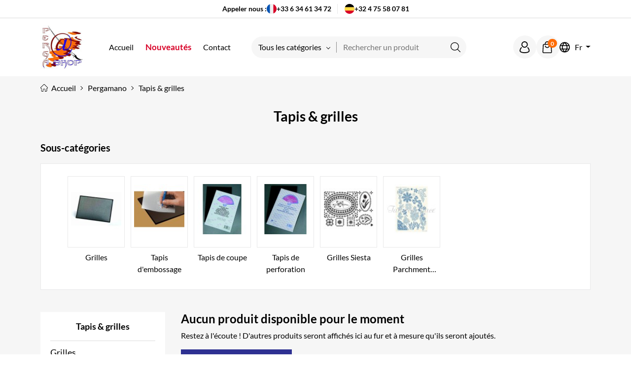

--- FILE ---
content_type: text/html; charset=utf-8
request_url: https://www.pergashop.com/fr/49-tapis---grilles
body_size: 20212
content:
<!doctype html>
<html lang="fr-FR">
  <head>
    
      
  <meta charset="utf-8">



  <meta http-equiv="x-ua-compatible" content="ie=edge">



  
    
    <link rel="preload" href="https://www.pergashop.com/themes/oxton/assets/fonts/MaterialIcons-Regular-2d8017489da689caedc1.woff2" as="font" crossorigin>
  

  <title>Tapis &amp; grilles</title>

  
    
  

  <meta name="description" content="">

  
      <link rel="canonical" href="https://www.pergashop.com/fr/49-tapis---grilles">
  
  
          <link rel="alternate" href="https://www.pergashop.com/fr/49-tapis---grilles" hreflang="fr">
          <link rel="alternate" href="https://www.pergashop.com/de/49-unterlagen---grids" hreflang="de">
          <link rel="alternate" href="https://www.pergashop.com/nl/49-kussens---grids" hreflang="nl-nl">
          <link rel="alternate" href="https://www.pergashop.com/en/49-pads---grids" hreflang="en-us">
      

  
    <script type="application/ld+json">
  {
    "@context": "https://schema.org",
    "@type": "Organization",
    "name" : "Pergashop",
    "url" : "https://www.pergashop.com/fr/",
          "logo": {
        "@type": "ImageObject",
        "url":"https://www.pergashop.com/img/logo-1688913936.jpg"
      }
      }
</script>

<script type="application/ld+json">
  {
    "@context": "https://schema.org",
    "@type": "WebPage",
    "isPartOf": {
      "@type": "WebSite",
      "url":  "https://www.pergashop.com/fr/",
      "name": "Pergashop"
    },
    "name": "Tapis &amp; grilles",
    "url":  "https://www.pergashop.com/fr/49-tapis---grilles"
  }
</script>


  <script type="application/ld+json">
    {
      "@context": "https://schema.org",
      "@type": "BreadcrumbList",
      "itemListElement": [
                  {
            "@type": "ListItem",
            "position": 1,
            "name": "Accueil",
            "item": "https://www.pergashop.com/fr/"
            },                    {
            "@type": "ListItem",
            "position": 2,
            "name": "Pergamano",
            "item": "https://www.pergashop.com/fr/12--b-pergamano-b-"
            },                    {
            "@type": "ListItem",
            "position": 3,
            "name": "Tapis &amp; grilles",
            "item": "https://www.pergashop.com/fr/49-tapis---grilles"
            }          ]
        }
  </script>
  

  
  <script type="application/ld+json">
  {
    "@context": "https://schema.org",
    "@type": "ItemList",
    "itemListElement": [
        ]
  }
</script>


  
    
  

  
    <meta property="og:title" content="Tapis &amp; grilles"/>
    <meta property="og:description" content=""/>
    <meta property="og:url" content="https://www.pergashop.com/fr/49-tapis---grilles"/>
    <meta property="og:site_name" content="Pergashop"/>
    <meta property="og:type" content="website"/>  



  <meta name="viewport" content="width=device-width, initial-scale=1">



  <link rel="icon" type="image/vnd.microsoft.icon" href="https://www.pergashop.com/img/favicon.ico?1688914033">
  <link rel="shortcut icon" type="image/x-icon" href="https://www.pergashop.com/img/favicon.ico?1688914033">



    <link rel="stylesheet" href="https://fonts.googleapis.com/css?family=Lato" type="text/css" media="all">
  <link rel="stylesheet" href="https://www.pergashop.com/themes/oxton/assets/cache/theme-a1a02f23.css" type="text/css" media="all">

<link rel="preload stylesheet" href="https://www.pergashop.com/themes/oxton/assets/slick/slick.css" type="text/css" media="all" as="style">
  <link rel="preload stylesheet" href="https://www.pergashop.com/themes/oxton/assets/css/fonts.css?v=214913" type="text/css" media="all" as="style">
        <link rel="preload stylesheet" href="https://www.pergashop.com/themes/oxton/assets/css/category.css?v=214913" type="text/css" media="all" as="style">
                


  

  <script type="7518fe8a1600a204fad68722-text/javascript">var prestashop={"cart":{"products":[],"totals":{"total":{"type":"total","label":"Total","amount":0,"value":"0,00\u00a0\u20ac"},"total_including_tax":{"type":"total","label":"Total TTC","amount":0,"value":"0,00\u00a0\u20ac"},"total_excluding_tax":{"type":"total","label":"Total HT :","amount":0,"value":"0,00\u00a0\u20ac"}},"subtotals":{"products":{"type":"products","label":"Sous-total","amount":0,"value":"0,00\u00a0\u20ac"},"discounts":null,"shipping":{"type":"shipping","label":"Livraison","amount":0,"value":""},"tax":null},"products_count":0,"summary_string":"0 articles","vouchers":{"allowed":1,"added":[]},"discounts":[],"minimalPurchase":0,"minimalPurchaseRequired":""},"currency":{"id":1,"name":"Euro","iso_code":"EUR","iso_code_num":"978","sign":"\u20ac"},"customer":{"lastname":null,"firstname":null,"email":null,"birthday":null,"newsletter":null,"newsletter_date_add":null,"optin":null,"website":null,"company":null,"siret":null,"ape":null,"is_logged":false,"gender":{"type":null,"name":null},"addresses":[]},"country":{"id_zone":1,"id_currency":0,"call_prefix":32,"iso_code":"BE","active":"1","contains_states":"0","need_identification_number":"0","need_zip_code":"1","zip_code_format":"NNNN","display_tax_label":"1","name":"Belgique","id":3},"language":{"name":"Fran\u00e7ais (French)","iso_code":"fr","locale":"fr-FR","language_code":"fr","active":"1","is_rtl":"0","date_format_lite":"d\/m\/Y","date_format_full":"d\/m\/Y H:i:s","id":1},"page":{"title":"","canonical":"https:\/\/www.pergashop.com\/fr\/49-tapis---grilles","meta":{"title":"Tapis & grilles","description":"","robots":"index"},"page_name":"category","body_classes":{"lang-fr":true,"lang-rtl":false,"country-BE":true,"currency-EUR":true,"layout-left-column":true,"page-category":true,"tax-display-enabled":true,"page-customer-account":false,"category-id-49":true,"category-Tapis & grilles":true,"category-id-parent-12":true,"category-depth-level-3":true},"admin_notifications":[],"password-policy":{"feedbacks":{"0":"Tr\u00e8s faible","1":"Faible","2":"Moyenne","3":"Fort","4":"Tr\u00e8s fort","Straight rows of keys are easy to guess":"Les suites de touches sur le clavier sont faciles \u00e0 deviner","Short keyboard patterns are easy to guess":"Les mod\u00e8les courts sur le clavier sont faciles \u00e0 deviner.","Use a longer keyboard pattern with more turns":"Utilisez une combinaison de touches plus longue et plus complexe.","Repeats like \"aaa\" are easy to guess":"Les r\u00e9p\u00e9titions (ex. : \"aaa\") sont faciles \u00e0 deviner.","Repeats like \"abcabcabc\" are only slightly harder to guess than \"abc\"":"Les r\u00e9p\u00e9titions (ex. : \"abcabcabc\") sont seulement un peu plus difficiles \u00e0 deviner que \"abc\".","Sequences like abc or 6543 are easy to guess":"Les s\u00e9quences (ex. : abc ou 6543) sont faciles \u00e0 deviner.","Recent years are easy to guess":"Les ann\u00e9es r\u00e9centes sont faciles \u00e0 deviner.","Dates are often easy to guess":"Les dates sont souvent faciles \u00e0 deviner.","This is a top-10 common password":"Ce mot de passe figure parmi les 10 mots de passe les plus courants.","This is a top-100 common password":"Ce mot de passe figure parmi les 100 mots de passe les plus courants.","This is a very common password":"Ceci est un mot de passe tr\u00e8s courant.","This is similar to a commonly used password":"Ce mot de passe est similaire \u00e0 un mot de passe couramment utilis\u00e9.","A word by itself is easy to guess":"Un mot seul est facile \u00e0 deviner.","Names and surnames by themselves are easy to guess":"Les noms et les surnoms seuls sont faciles \u00e0 deviner.","Common names and surnames are easy to guess":"Les noms et les pr\u00e9noms courants sont faciles \u00e0 deviner.","Use a few words, avoid common phrases":"Utilisez quelques mots, \u00e9vitez les phrases courantes.","No need for symbols, digits, or uppercase letters":"Pas besoin de symboles, de chiffres ou de majuscules.","Avoid repeated words and characters":"\u00c9viter de r\u00e9p\u00e9ter les mots et les caract\u00e8res.","Avoid sequences":"\u00c9viter les s\u00e9quences.","Avoid recent years":"\u00c9vitez les ann\u00e9es r\u00e9centes.","Avoid years that are associated with you":"\u00c9vitez les ann\u00e9es qui vous sont associ\u00e9es.","Avoid dates and years that are associated with you":"\u00c9vitez les dates et les ann\u00e9es qui vous sont associ\u00e9es.","Capitalization doesn't help very much":"Les majuscules ne sont pas tr\u00e8s utiles.","All-uppercase is almost as easy to guess as all-lowercase":"Un mot de passe tout en majuscules est presque aussi facile \u00e0 deviner qu'un mot de passe tout en minuscules.","Reversed words aren't much harder to guess":"Les mots invers\u00e9s ne sont pas beaucoup plus difficiles \u00e0 deviner.","Predictable substitutions like '@' instead of 'a' don't help very much":"Les substitutions pr\u00e9visibles comme \"@\" au lieu de \"a\" n'aident pas beaucoup.","Add another word or two. Uncommon words are better.":"Ajoutez un autre mot ou deux. Pr\u00e9f\u00e9rez les mots peu courants."}}},"shop":{"name":"Pergashop","logo":"https:\/\/www.pergashop.com\/img\/logo-1688913936.jpg","stores_icon":"https:\/\/www.pergashop.com\/img\/logo_stores.png","favicon":"https:\/\/www.pergashop.com\/img\/favicon.ico"},"core_js_public_path":"\/themes\/","urls":{"base_url":"https:\/\/www.pergashop.com\/","current_url":"https:\/\/www.pergashop.com\/fr\/49-tapis---grilles","shop_domain_url":"https:\/\/www.pergashop.com","img_ps_url":"https:\/\/www.pergashop.com\/img\/","img_cat_url":"https:\/\/www.pergashop.com\/img\/c\/","img_lang_url":"https:\/\/www.pergashop.com\/img\/l\/","img_prod_url":"https:\/\/www.pergashop.com\/img\/p\/","img_manu_url":"https:\/\/www.pergashop.com\/img\/m\/","img_sup_url":"https:\/\/www.pergashop.com\/img\/su\/","img_ship_url":"https:\/\/www.pergashop.com\/img\/s\/","img_store_url":"https:\/\/www.pergashop.com\/img\/st\/","img_col_url":"https:\/\/www.pergashop.com\/img\/co\/","img_url":"https:\/\/www.pergashop.com\/themes\/oxton\/assets\/img\/","css_url":"https:\/\/www.pergashop.com\/themes\/oxton\/assets\/css\/","js_url":"https:\/\/www.pergashop.com\/themes\/oxton\/assets\/js\/","pic_url":"https:\/\/www.pergashop.com\/upload\/","theme_assets":"https:\/\/www.pergashop.com\/themes\/oxton\/assets\/","theme_dir":"https:\/\/www.pergashop.com\/themes\/oxton\/","pages":{"address":"https:\/\/www.pergashop.com\/fr\/adresse","addresses":"https:\/\/www.pergashop.com\/fr\/adresses","authentication":"https:\/\/www.pergashop.com\/fr\/connexion","manufacturer":"https:\/\/www.pergashop.com\/fr\/fabricants","cart":"https:\/\/www.pergashop.com\/fr\/panier","category":"https:\/\/www.pergashop.com\/fr\/?controller=category","cms":"https:\/\/www.pergashop.com\/fr\/?controller=cms","contact":"https:\/\/www.pergashop.com\/fr\/nous-contacter","discount":"https:\/\/www.pergashop.com\/fr\/reduction","guest_tracking":"https:\/\/www.pergashop.com\/fr\/suivi-commande-invite","history":"https:\/\/www.pergashop.com\/fr\/historique-commandes","identity":"https:\/\/www.pergashop.com\/fr\/identite","index":"https:\/\/www.pergashop.com\/fr\/","my_account":"https:\/\/www.pergashop.com\/fr\/mon-compte","order_confirmation":"https:\/\/www.pergashop.com\/fr\/confirmation-commande","order_detail":"https:\/\/www.pergashop.com\/fr\/?controller=order-detail","order_follow":"https:\/\/www.pergashop.com\/fr\/suivi-commande","order":"https:\/\/www.pergashop.com\/fr\/commande","order_return":"https:\/\/www.pergashop.com\/fr\/?controller=order-return","order_slip":"https:\/\/www.pergashop.com\/fr\/avoirs","pagenotfound":"https:\/\/www.pergashop.com\/fr\/page-introuvable","password":"https:\/\/www.pergashop.com\/fr\/recuperation-mot-de-passe","pdf_invoice":"https:\/\/www.pergashop.com\/fr\/?controller=pdf-invoice","pdf_order_return":"https:\/\/www.pergashop.com\/fr\/?controller=pdf-order-return","pdf_order_slip":"https:\/\/www.pergashop.com\/fr\/?controller=pdf-order-slip","prices_drop":"https:\/\/www.pergashop.com\/fr\/?controller=prices-drop","product":"https:\/\/www.pergashop.com\/fr\/?controller=product","registration":"https:\/\/www.pergashop.com\/fr\/?controller=registration","search":"https:\/\/www.pergashop.com\/fr\/recherche","sitemap":"https:\/\/www.pergashop.com\/fr\/plan-site","stores":"https:\/\/www.pergashop.com\/fr\/magasins","supplier":"https:\/\/www.pergashop.com\/fr\/fournisseur","new_products":"https:\/\/www.pergashop.com\/fr\/?controller=new-products","brands":"https:\/\/www.pergashop.com\/fr\/fabricants","register":"https:\/\/www.pergashop.com\/fr\/?controller=registration","order_login":"https:\/\/www.pergashop.com\/fr\/commande?login=1"},"alternative_langs":{"fr":"https:\/\/www.pergashop.com\/fr\/49-tapis---grilles","de":"https:\/\/www.pergashop.com\/de\/49-unterlagen---grids","nl-nl":"https:\/\/www.pergashop.com\/nl\/49-kussens---grids","en-us":"https:\/\/www.pergashop.com\/en\/49-pads---grids"},"actions":{"logout":"https:\/\/www.pergashop.com\/fr\/?mylogout="},"no_picture_image":{"bySize":{"small_default":{"url":"https:\/\/www.pergashop.com\/img\/p\/fr-default-small_default.jpg","width":98,"height":98},"default_xs":{"url":"https:\/\/www.pergashop.com\/img\/p\/fr-default-default_xs.jpg","width":120,"height":120},"cart_default":{"url":"https:\/\/www.pergashop.com\/img\/p\/fr-default-cart_default.jpg","width":125,"height":125},"stores_default":{"url":"https:\/\/www.pergashop.com\/img\/p\/fr-default-stores_default.jpg","width":170,"height":115},"category_default":{"url":"https:\/\/www.pergashop.com\/img\/p\/fr-default-category_default.jpg","width":141,"height":180},"default_s":{"url":"https:\/\/www.pergashop.com\/img\/p\/fr-default-default_s.jpg","width":160,"height":160},"default_m":{"url":"https:\/\/www.pergashop.com\/img\/p\/fr-default-default_m.jpg","width":200,"height":200},"home_default":{"url":"https:\/\/www.pergashop.com\/img\/p\/fr-default-home_default.jpg","width":250,"height":250},"default_md":{"url":"https:\/\/www.pergashop.com\/img\/p\/fr-default-default_md.jpg","width":320,"height":320},"default_xl":{"url":"https:\/\/www.pergashop.com\/img\/p\/fr-default-default_xl.jpg","width":400,"height":400},"category_cover":{"url":"https:\/\/www.pergashop.com\/img\/p\/fr-default-category_cover.jpg","width":1000,"height":200},"medium_default":{"url":"https:\/\/www.pergashop.com\/img\/p\/fr-default-medium_default.jpg","width":452,"height":452},"product_main":{"url":"https:\/\/www.pergashop.com\/img\/p\/fr-default-product_main.jpg","width":720,"height":720},"large_default":{"url":"https:\/\/www.pergashop.com\/img\/p\/fr-default-large_default.jpg","width":800,"height":800},"category_cover_2x":{"url":"https:\/\/www.pergashop.com\/img\/p\/fr-default-category_cover_2x.jpg","width":2000,"height":400},"product_main_2x":{"url":"https:\/\/www.pergashop.com\/img\/p\/fr-default-product_main_2x.jpg","width":1440,"height":1440}},"small":{"url":"https:\/\/www.pergashop.com\/img\/p\/fr-default-small_default.jpg","width":98,"height":98},"medium":{"url":"https:\/\/www.pergashop.com\/img\/p\/fr-default-default_md.jpg","width":320,"height":320},"large":{"url":"https:\/\/www.pergashop.com\/img\/p\/fr-default-product_main_2x.jpg","width":1440,"height":1440},"legend":""}},"configuration":{"display_taxes_label":"1","display_prices_tax_incl":true,"is_catalog":false,"show_prices":true,"opt_in":{"partner":true},"quantity_discount":{"type":"discount","label":"Remise sur prix unitaire"},"voucher_enabled":1,"return_enabled":0},"field_required":[],"breadcrumb":{"links":[{"title":"Accueil","url":"https:\/\/www.pergashop.com\/fr\/"},{"title":"Pergamano","url":"https:\/\/www.pergashop.com\/fr\/12--b-pergamano-b-"},{"title":"Tapis & grilles","url":"https:\/\/www.pergashop.com\/fr\/49-tapis---grilles"}],"count":3},"link":{"protocol_link":"https:\/\/","protocol_content":"https:\/\/"},"time":1768942153,"static_token":"348ce34beb265924800d365e51400989","token":"3fe404f455eac898862c7ccb9aeb9b23","debug":false};var psemailsubscription_subscription="https:\/\/www.pergashop.com\/fr\/module\/ps_emailsubscription\/subscription";var psr_icon_color="#000000";</script>

<script type="7518fe8a1600a204fad68722-text/javascript" src="https://www.pergashop.com/themes/oxton/assets/slick/slick.js"></script>



  <script type="7518fe8a1600a204fad68722-text/javascript">var pluginData=pluginData?pluginData:{};pluginData['bx']=pluginData['bx']?pluginData['bx']:{};pluginData['bx'].translation={error:{carrierNotFound:"Impossible de trouver le transporteur",couldNotSelectPoint:"Erreur lors de la sélection du transporteur"},text:{chooseParcelPoint:"Choisir ce point de retrait",closeMap:"Fermer la carte",closedLabel:"Fermé      ",},distance:"à %s km",}
pluginData['bx'].mapLogoImageUrl="https://resource.boxtal.com/images/boxtal-maps.svg";pluginData['bx'].mapLogoHrefUrl="https://www.boxtal.com";pluginData['bx'].ajaxUrl="https://www.pergashop.com/fr/module/boxtalconnect/ajax";pluginData['bx'].token="348ce34beb265924800d365e51400989";</script>
<style>.mm_menu_content_title{font-family:'Lato'!important}.ets_mm_megamenu .mm_menus_li .h4,
.ets_mm_megamenu .mm_menus_li .h5,
.ets_mm_megamenu .mm_menus_li .h6,
.ets_mm_megamenu .mm_menus_li .h1,
.ets_mm_megamenu .mm_menus_li .h2,
.ets_mm_megamenu .mm_menus_li .h3,
.ets_mm_megamenu .mm_menus_li .h4 *:not(i),
.ets_mm_megamenu .mm_menus_li .h5 *:not(i),
.ets_mm_megamenu .mm_menus_li .h6 *:not(i),
.ets_mm_megamenu .mm_menus_li .h1 *:not(i),
.ets_mm_megamenu .mm_menus_li .h2 *:not(i),
.ets_mm_megamenu .mm_menus_li .h3 *:not(i),
.ets_mm_megamenu .mm_menus_li > a{font-family:'Lato'}.ets_mm_megamenu *:not(.fa):not(i){font-family:'Lato'}.ets_mm_block *{font-size:14px}@media (min-width:768px){.ets_mm_megamenu.layout_layout1{background: }.layout_layout1 .ets_mm_megamenu_content{background:linear-gradient(#fff,#f2f2f2) repeat scroll 0 0 rgba(0,0,0,0);background:-webkit-linear-gradient(#fff,#f2f2f2) repeat scroll 0 0 rgba(0,0,0,0);background:-o-linear-gradient(#fff,#f2f2f2) repeat scroll 0 0 rgba(0,0,0,0)}.ets_mm_megamenu.layout_layout1:not(.ybc_vertical_menu) .mm_menus_ul{background: }#header .layout_layout1:not(.ybc_vertical_menu) .mm_menus_li > a,
    .layout_layout1 .ybc-menu-vertical-button,
    .layout_layout1 .mm_extra_item *{color:#000}.layout_layout1 .ybc-menu-vertical-button .ybc-menu-button-toggle_icon_default .icon-bar{background-color:#000}.layout_layout1:not(.click_open_submenu) .mm_menus_li:hover > a,
    .layout_layout1.click_open_submenu .mm_menus_li.open_li > a,
    .layout_layout1 .mm_menus_li.active > a,
    #header .layout_layout1:not(.click_open_submenu) .mm_menus_li:hover > a,
    #header .layout_layout1.click_open_submenu .mm_menus_li.open_li > a,
    #header .layout_layout1 .mm_menus_li.menu_hover > a,
    .layout_layout1:hover .ybc-menu-vertical-button,
    .layout_layout1 .mm_extra_item button[type="submit"]:hover i,
    #header .layout_layout1 .mm_menus_li.active > a{color:#2e3192}.layout_layout1:not(.ybc_vertical_menu):not(.click_open_submenu) .mm_menus_li > a:before,
    .layout_layout1:not(.ybc_vertical_menu).click_open_submenu .mm_menus_li.open_li > a:before,
    .layout_layout1.ybc_vertical_menu:hover .ybc-menu-vertical-button:before,
    .layout_layout1:hover .ybc-menu-vertical-button .ybc-menu-button-toggle_icon_default .icon-bar,
    .ybc-menu-vertical-button.layout_layout1:hover{background-color:#2e3192}.layout_layout1:not(.ybc_vertical_menu):not(.click_open_submenu) .mm_menus_li:hover > a,
    .layout_layout1:not(.ybc_vertical_menu).click_open_submenu .mm_menus_li.open_li > a,
    .layout_layout1:not(.ybc_vertical_menu) .mm_menus_li.menu_hover > a,
    .ets_mm_megamenu.layout_layout1.ybc_vertical_menu:hover,
    #header .layout_layout1:not(.ybc_vertical_menu):not(.click_open_submenu) .mm_menus_li:hover > a,
    #header .layout_layout1:not(.ybc_vertical_menu).click_open_submenu .mm_menus_li.open_li > a,
    #header .layout_layout1:not(.ybc_vertical_menu) .mm_menus_li.menu_hover > a,
    .ets_mm_megamenu.layout_layout1.ybc_vertical_menu:hover{background:#fff}.layout_layout1.ets_mm_megamenu .mm_columns_ul,.layout_layout1.ybc_vertical_menu .mm_menus_ul{background-color:#fff}#header .layout_layout1 .ets_mm_block_content a,#header .layout_layout1 .ets_mm_block_content p,.layout_layout1.ybc_vertical_menu .mm_menus_li>a,#header .layout_layout1.ybc_vertical_menu .mm_menus_li>a{color:#000}.layout_layout1 .mm_columns_ul .h1,.layout_layout1 .mm_columns_ul .h2,.layout_layout1 .mm_columns_ul .h3,.layout_layout1 .mm_columns_ul .h4,.layout_layout1 .mm_columns_ul .h5,.layout_layout1 .mm_columns_ul .h6,.layout_layout1 .mm_columns_ul .ets_mm_block>.h1 a,.layout_layout1 .mm_columns_ul .ets_mm_block>.h2 a,.layout_layout1 .mm_columns_ul .ets_mm_block>.h3 a,.layout_layout1 .mm_columns_ul .ets_mm_block>.h4 a,.layout_layout1 .mm_columns_ul .ets_mm_block>.h5 a,.layout_layout1 .mm_columns_ul .ets_mm_block>.h6 a,#header .layout_layout1 .mm_columns_ul .ets_mm_block>.h1 a,#header .layout_layout1 .mm_columns_ul .ets_mm_block>.h2 a,#header .layout_layout1 .mm_columns_ul .ets_mm_block>.h3 a,#header .layout_layout1 .mm_columns_ul .ets_mm_block>.h4 a,#header .layout_layout1 .mm_columns_ul .ets_mm_block>.h5 a,#header .layout_layout1 .mm_columns_ul .ets_mm_block>.h6 a,.layout_layout1 .mm_columns_ul .h1,.layout_layout1 .mm_columns_ul .h2,.layout_layout1 .mm_columns_ul .h3,.layout_layout1 .mm_columns_ul .h4,.layout_layout1 .mm_columns_ul .h5,.layout_layout1 .mm_columns_ul .h6{color:#000}.layout_layout1 li:hover > a,
    .layout_layout1 li > a:hover,
    .layout_layout1 .mm_tabs_li.open .mm_tab_toggle_title,
    .layout_layout1 .mm_tabs_li.open .mm_tab_toggle_title a,
    .layout_layout1 .mm_tabs_li:hover .mm_tab_toggle_title,
    .layout_layout1 .mm_tabs_li:hover .mm_tab_toggle_title a,
    #header .layout_layout1 .mm_tabs_li.open .mm_tab_toggle_title,
    #header .layout_layout1 .mm_tabs_li.open .mm_tab_toggle_title a,
    #header .layout_layout1 .mm_tabs_li:hover .mm_tab_toggle_title,
    #header .layout_layout1 .mm_tabs_li:hover .mm_tab_toggle_title a,
    .layout_layout1.ybc_vertical_menu .mm_menus_li > a,
    #header .layout_layout1 li:hover > a,
    .layout_layout1.ybc_vertical_menu:not(.click_open_submenu) .mm_menus_li:hover > a,
    .layout_layout1.ybc_vertical_menu.click_open_submenu .mm_menus_li.open_li > a,
    #header .layout_layout1.ybc_vertical_menu:not(.click_open_submenu) .mm_menus_li:hover > a,
    #header .layout_layout1.ybc_vertical_menu.click_open_submenu .mm_menus_li.open_li > a,
    #header .layout_layout1 .mm_columns_ul .mm_block_type_product .product-title > a:hover,
    #header .layout_layout1 li > a:hover{color:#2e3192}.ets_mm_megamenu.layout_layout2{background-color:#3cabdb}#header .layout_layout2:not(.ybc_vertical_menu) .mm_menus_li > a,
    .layout_layout2 .ybc-menu-vertical-button,
    .layout_layout2 .mm_extra_item *{color:#fff}.layout_layout2 .ybc-menu-vertical-button .ybc-menu-button-toggle_icon_default .icon-bar{background-color:#fff}.layout_layout2:not(.ybc_vertical_menu):not(.click_open_submenu) .mm_menus_li:hover > a,
    .layout_layout2:not(.ybc_vertical_menu).click_open_submenu .mm_menus_li.open_li > a,
    .layout_layout2:not(.ybc_vertical_menu) .mm_menus_li.active > a,
    #header .layout_layout2:not(.ybc_vertical_menu):not(.click_open_submenu) .mm_menus_li:hover > a,
    #header .layout_layout2:not(.ybc_vertical_menu).click_open_submenu .mm_menus_li.open_li > a,
    .layout_layout2:hover .ybc-menu-vertical-button,
    .layout_layout2 .mm_extra_item button[type="submit"]:hover i,
    #header .layout_layout2:not(.ybc_vertical_menu) .mm_menus_li.active > a{color:#fff}.layout_layout2:hover .ybc-menu-vertical-button .ybc-menu-button-toggle_icon_default .icon-bar{background-color:#fff}.layout_layout2:not(.ybc_vertical_menu):not(.click_open_submenu) .mm_menus_li:hover > a,
    .layout_layout2:not(.ybc_vertical_menu).click_open_submenu .mm_menus_li.open_li > a,
    #header .layout_layout2:not(.ybc_vertical_menu):not(.click_open_submenu) .mm_menus_li:hover > a,
    #header .layout_layout2:not(.ybc_vertical_menu).click_open_submenu .mm_menus_li.open_li > a,
    .ets_mm_megamenu.layout_layout2.ybc_vertical_menu:hover{background-color:#50b4df}.layout_layout2.ets_mm_megamenu .mm_columns_ul,.layout_layout2.ybc_vertical_menu .mm_menus_ul{background-color:#fff}#header .layout_layout2 .ets_mm_block_content a,.layout_layout2.ybc_vertical_menu .mm_menus_li>a,#header .layout_layout2.ybc_vertical_menu .mm_menus_li>a,#header .layout_layout2 .ets_mm_block_content p{color:#666}.layout_layout2 .mm_columns_ul .h1,.layout_layout2 .mm_columns_ul .h2,.layout_layout2 .mm_columns_ul .h3,.layout_layout2 .mm_columns_ul .h4,.layout_layout2 .mm_columns_ul .h5,.layout_layout2 .mm_columns_ul .h6,.layout_layout2 .mm_columns_ul .ets_mm_block>.h1 a,.layout_layout2 .mm_columns_ul .ets_mm_block>.h2 a,.layout_layout2 .mm_columns_ul .ets_mm_block>.h3 a,.layout_layout2 .mm_columns_ul .ets_mm_block>.h4 a,.layout_layout2 .mm_columns_ul .ets_mm_block>.h5 a,.layout_layout2 .mm_columns_ul .ets_mm_block>.h6 a,#header .layout_layout2 .mm_columns_ul .ets_mm_block>.h1 a,#header .layout_layout2 .mm_columns_ul .ets_mm_block>.h2 a,#header .layout_layout2 .mm_columns_ul .ets_mm_block>.h3 a,#header .layout_layout2 .mm_columns_ul .ets_mm_block>.h4 a,#header .layout_layout2 .mm_columns_ul .ets_mm_block>.h5 a,#header .layout_layout2 .mm_columns_ul .ets_mm_block>.h6 a,.layout_layout2 .mm_columns_ul .h1,.layout_layout2 .mm_columns_ul .h2,.layout_layout2 .mm_columns_ul .h3,.layout_layout2 .mm_columns_ul .h4,.layout_layout2 .mm_columns_ul .h5,.layout_layout2 .mm_columns_ul .h6{color:#414141}.layout_layout2 li:hover > a,
    .layout_layout2 li > a:hover,
    .layout_layout2 .mm_tabs_li.open .mm_tab_toggle_title,
    .layout_layout2 .mm_tabs_li.open .mm_tab_toggle_title a,
    .layout_layout2 .mm_tabs_li:hover .mm_tab_toggle_title,
    .layout_layout2 .mm_tabs_li:hover .mm_tab_toggle_title a,
    #header .layout_layout2 .mm_tabs_li.open .mm_tab_toggle_title,
    #header .layout_layout2 .mm_tabs_li.open .mm_tab_toggle_title a,
    #header .layout_layout2 .mm_tabs_li:hover .mm_tab_toggle_title,
    #header .layout_layout2 .mm_tabs_li:hover .mm_tab_toggle_title a,
    #header .layout_layout2 li:hover > a,
    .layout_layout2.ybc_vertical_menu .mm_menus_li > a,
    .layout_layout2.ybc_vertical_menu:not(.click_open_submenu) .mm_menus_li:hover > a,
    .layout_layout2.ybc_vertical_menu.click_open_submenu .mm_menus_li.open_li > a,
    #header .layout_layout2.ybc_vertical_menu:not(.click_open_submenu) .mm_menus_li:hover > a,
    #header .layout_layout2.ybc_vertical_menu.click_open_submenu.open_li .mm_menus_li > a,
    #header .layout_layout2 .mm_columns_ul .mm_block_type_product .product-title > a:hover,
    #header .layout_layout2 li > a:hover{color:#fc4444}.ets_mm_megamenu.layout_layout3,.layout_layout3 .mm_tab_li_content{background-color:#333}#header .layout_layout3:not(.ybc_vertical_menu) .mm_menus_li > a,
    .layout_layout3 .ybc-menu-vertical-button,
    .layout_layout3 .mm_extra_item *{color:#fff}.layout_layout3 .ybc-menu-vertical-button .ybc-menu-button-toggle_icon_default .icon-bar{background-color:#fff}.layout_layout3:not(.click_open_submenu) .mm_menus_li:hover > a,
    .layout_layout3.click_open_submenu .mm_menus_li.open_li > a,
    .layout_layout3 .mm_menus_li.active > a,
    .layout_layout3 .mm_extra_item button[type="submit"]:hover i,
    #header .layout_layout3:not(.click_open_submenu) .mm_menus_li:hover > a,
    #header .layout_layout3.click_open_submenu .mm_menus_li.open_li > a,
    #header .layout_layout3 .mm_menus_li.active > a,
    .layout_layout3:hover .ybc-menu-vertical-button,
    .layout_layout3:hover .ybc-menu-vertical-button .ybc-menu-button-toggle_icon_default .icon-bar{color:#fff}.layout_layout3:not(.ybc_vertical_menu):not(.click_open_submenu) .mm_menus_li:hover > a,
    .layout_layout3:not(.ybc_vertical_menu).click_open_submenu .mm_menus_li.open_li > a,
    #header .layout_layout3:not(.ybc_vertical_menu):not(.click_open_submenu) .mm_menus_li:hover > a,
    #header .layout_layout3:not(.ybc_vertical_menu).click_open_submenu .mm_menus_li.open_li > a,
    .ets_mm_megamenu.layout_layout3.ybc_vertical_menu:hover,
    .layout_layout3 .mm_tabs_li.open .mm_columns_contents_ul,
    .layout_layout3 .mm_tabs_li.open .mm_tab_li_content {background-color:#000}.layout_layout3 .mm_tabs_li.open.mm_tabs_has_content .mm_tab_li_content .mm_tab_name::before{border-right-color:#000}.layout_layout3.ets_mm_megamenu .mm_columns_ul,.ybc_vertical_menu.layout_layout3 .mm_menus_ul.ets_mn_submenu_full_height .mm_menus_li:hover a::before,.layout_layout3.ybc_vertical_menu .mm_menus_ul{background-color:#000;border-color:#000}#header .layout_layout3 .ets_mm_block_content a,#header .layout_layout3 .ets_mm_block_content p,.layout_layout3.ybc_vertical_menu .mm_menus_li>a,#header .layout_layout3.ybc_vertical_menu .mm_menus_li>a{color:#dcdcdc}.layout_layout3 .mm_columns_ul .h1,
    .layout_layout3 .mm_columns_ul .h2,
    .layout_layout3 .mm_columns_ul .h3,
    .layout_layout3 .mm_columns_ul .h4,
    .layout_layout3 .mm_columns_ul .h5,
    .layout_layout3 .mm_columns_ul .h6,
    .layout_layout3 .mm_columns_ul .ets_mm_block > .h1 a,
    .layout_layout3 .mm_columns_ul .ets_mm_block > .h2 a,
    .layout_layout3 .mm_columns_ul .ets_mm_block > .h3 a,
    .layout_layout3 .mm_columns_ul .ets_mm_block > .h4 a,
    .layout_layout3 .mm_columns_ul .ets_mm_block > .h5 a,
    .layout_layout3 .mm_columns_ul .ets_mm_block > .h6 a,
    #header .layout_layout3 .mm_columns_ul .ets_mm_block > .h1 a,
    #header .layout_layout3 .mm_columns_ul .ets_mm_block > .h2 a,
    #header .layout_layout3 .mm_columns_ul .ets_mm_block > .h3 a,
    #header .layout_layout3 .mm_columns_ul .ets_mm_block > .h4 a,
    #header .layout_layout3 .mm_columns_ul .ets_mm_block > .h5 a,
    #header .layout_layout3 .mm_columns_ul .ets_mm_block > .h6 a,
    .layout_layout3 .mm_columns_ul .h1,
    .layout_layout3 .mm_columns_ul .h2,
    .layout_layout3 .mm_columns_ul .h3,
    .layout_layout3.ybc_vertical_menu:not(.click_open_submenu) .mm_menus_li:hover > a,
    .layout_layout3.ybc_vertical_menu.click_open_submenu .mm_menus_li.open_li > a,
    #header .layout_layout3.ybc_vertical_menu:not(.click_open_submenu) .mm_menus_li:hover > a,
    #header .layout_layout3.ybc_vertical_menu.click_open_submenu .mm_menus_li.open_li > a,
    .layout_layout3 .mm_columns_ul .h4,
    .layout_layout3 .mm_columns_ul .h5,
    .layout_layout3 .mm_columns_ul .h6{color:#ec4249}.layout_layout3 li:hover>a,.layout_layout3 li>a:hover,.layout_layout3 .mm_tabs_li.open .mm_tab_toggle_title,.layout_layout3 .mm_tabs_li.open .mm_tab_toggle_title a,.layout_layout3 .mm_tabs_li:hover .mm_tab_toggle_title,.layout_layout3 .mm_tabs_li:hover .mm_tab_toggle_title a,#header .layout_layout3 .mm_tabs_li.open .mm_tab_toggle_title,#header .layout_layout3 .mm_tabs_li.open .mm_tab_toggle_title a,#header .layout_layout3 .mm_tabs_li:hover .mm_tab_toggle_title,#header .layout_layout3 .mm_tabs_li:hover .mm_tab_toggle_title a,#header .layout_layout3 li:hover>a,#header .layout_layout3 .mm_columns_ul .mm_block_type_product .product-title>a:hover,#header .layout_layout3 li>a:hover,.layout_layout3.ybc_vertical_menu .mm_menus_li>a,.layout_layout3 .has-sub .ets_mm_categories li>a:hover,#header .layout_layout3 .has-sub .ets_mm_categories li>a:hover{color:#fc4444}.ets_mm_megamenu.layout_layout4{background-color:#fff}.ets_mm_megamenu.layout_layout4:not(.ybc_vertical_menu) .mm_menus_ul{background:#fff}#header .layout_layout4:not(.ybc_vertical_menu) .mm_menus_li > a,
    .layout_layout4 .ybc-menu-vertical-button,
    .layout_layout4 .mm_extra_item *{color:#333}.layout_layout4 .ybc-menu-vertical-button .ybc-menu-button-toggle_icon_default .icon-bar{background-color:#333}.layout_layout4:not(.click_open_submenu) .mm_menus_li:hover > a,
    .layout_layout4.click_open_submenu .mm_menus_li.open_li > a,
    .layout_layout4 .mm_menus_li.active > a,
    #header .layout_layout4:not(.click_open_submenu) .mm_menus_li:hover > a,
    #header .layout_layout4.click_open_submenu .mm_menus_li.open_li > a,
    .layout_layout4:hover .ybc-menu-vertical-button,
    #header .layout_layout4 .mm_menus_li.active > a{color:#fff}.layout_layout4:hover .ybc-menu-vertical-button .ybc-menu-button-toggle_icon_default .icon-bar{background-color:#fff}.layout_layout4:not(.ybc_vertical_menu):not(.click_open_submenu) .mm_menus_li:hover > a,
    .layout_layout4:not(.ybc_vertical_menu).click_open_submenu .mm_menus_li.open_li > a,
    .layout_layout4:not(.ybc_vertical_menu) .mm_menus_li.active > a,
    .layout_layout4:not(.ybc_vertical_menu) .mm_menus_li:hover > span, 
    .layout_layout4:not(.ybc_vertical_menu) .mm_menus_li.active > span,
    #header .layout_layout4:not(.ybc_vertical_menu):not(.click_open_submenu) .mm_menus_li:hover > a,
    #header .layout_layout4:not(.ybc_vertical_menu).click_open_submenu .mm_menus_li.open_li > a,
    #header .layout_layout4:not(.ybc_vertical_menu) .mm_menus_li.active > a,
    .layout_layout4:not(.ybc_vertical_menu):not(.click_open_submenu) .mm_menus_li:hover > a,
    .layout_layout4:not(.ybc_vertical_menu).click_open_submenu .mm_menus_li.open_li > a,
    #header .layout_layout4:not(.ybc_vertical_menu):not(.click_open_submenu) .mm_menus_li:hover > a,
    #header .layout_layout4:not(.ybc_vertical_menu).click_open_submenu .mm_menus_li.open_li > a,
    .ets_mm_megamenu.layout_layout4.ybc_vertical_menu:hover,
    #header .layout_layout4 .mm_menus_li:hover > span, 
    #header .layout_layout4 .mm_menus_li.active > span{background-color:#ec4249}.layout_layout4 .ets_mm_megamenu_content{border-bottom-color:#ec4249}.layout_layout4.ets_mm_megamenu .mm_columns_ul,.ybc_vertical_menu.layout_layout4 .mm_menus_ul .mm_menus_li:hover a::before,.layout_layout4.ybc_vertical_menu .mm_menus_ul{background-color:#fff}#header .layout_layout4 .ets_mm_block_content a,.layout_layout4.ybc_vertical_menu .mm_menus_li>a,#header .layout_layout4.ybc_vertical_menu .mm_menus_li>a,#header .layout_layout4 .ets_mm_block_content p{color:#666}.layout_layout4 .mm_columns_ul .h1,.layout_layout4 .mm_columns_ul .h2,.layout_layout4 .mm_columns_ul .h3,.layout_layout4 .mm_columns_ul .h4,.layout_layout4 .mm_columns_ul .h5,.layout_layout4 .mm_columns_ul .h6,.layout_layout4 .mm_columns_ul .ets_mm_block>.h1 a,.layout_layout4 .mm_columns_ul .ets_mm_block>.h2 a,.layout_layout4 .mm_columns_ul .ets_mm_block>.h3 a,.layout_layout4 .mm_columns_ul .ets_mm_block>.h4 a,.layout_layout4 .mm_columns_ul .ets_mm_block>.h5 a,.layout_layout4 .mm_columns_ul .ets_mm_block>.h6 a,#header .layout_layout4 .mm_columns_ul .ets_mm_block>.h1 a,#header .layout_layout4 .mm_columns_ul .ets_mm_block>.h2 a,#header .layout_layout4 .mm_columns_ul .ets_mm_block>.h3 a,#header .layout_layout4 .mm_columns_ul .ets_mm_block>.h4 a,#header .layout_layout4 .mm_columns_ul .ets_mm_block>.h5 a,#header .layout_layout4 .mm_columns_ul .ets_mm_block>.h6 a,.layout_layout4 .mm_columns_ul .h1,.layout_layout4 .mm_columns_ul .h2,.layout_layout4 .mm_columns_ul .h3,.layout_layout4 .mm_columns_ul .h4,.layout_layout4 .mm_columns_ul .h5,.layout_layout4 .mm_columns_ul .h6{color:#414141}.layout_layout4 li:hover > a,
    .layout_layout4 li > a:hover,
    .layout_layout4 .mm_tabs_li.open .mm_tab_toggle_title,
    .layout_layout4 .mm_tabs_li.open .mm_tab_toggle_title a,
    .layout_layout4 .mm_tabs_li:hover .mm_tab_toggle_title,
    .layout_layout4 .mm_tabs_li:hover .mm_tab_toggle_title a,
    #header .layout_layout4 .mm_tabs_li.open .mm_tab_toggle_title,
    #header .layout_layout4 .mm_tabs_li.open .mm_tab_toggle_title a,
    #header .layout_layout4 .mm_tabs_li:hover .mm_tab_toggle_title,
    #header .layout_layout4 .mm_tabs_li:hover .mm_tab_toggle_title a,
    #header .layout_layout4 li:hover > a,
    .layout_layout4.ybc_vertical_menu .mm_menus_li > a,
    .layout_layout4.ybc_vertical_menu:not(.click_open_submenu) .mm_menus_li:hover > a,
    .layout_layout4.ybc_vertical_menu.click_open_submenu .mm_menus_li.open_li > a,
    #header .layout_layout4.ybc_vertical_menu:not(.click_open_submenu) .mm_menus_li:hover > a,
    #header .layout_layout4.ybc_vertical_menu.click_open_submenu .mm_menus_li.open_li > a,
    #header .layout_layout4 .mm_columns_ul .mm_block_type_product .product-title > a:hover,
    #header .layout_layout4 li > a:hover{color:#ec4249}.ets_mm_megamenu.layout_layout5{background-color:#f6f6f6}.ets_mm_megamenu.layout_layout5:not(.ybc_vertical_menu) .mm_menus_ul{background:#f6f6f6}#header .layout_layout5:not(.ybc_vertical_menu) .mm_menus_li > a,
    .layout_layout5 .ybc-menu-vertical-button,
    .layout_layout5 .mm_extra_item *{color:#333}.layout_layout5 .ybc-menu-vertical-button .ybc-menu-button-toggle_icon_default .icon-bar{background-color:#333}.layout_layout5:not(.click_open_submenu) .mm_menus_li:hover > a,
    .layout_layout5.click_open_submenu .mm_menus_li.open_li > a,
    .layout_layout5 .mm_menus_li.active > a,
    .layout_layout5 .mm_extra_item button[type="submit"]:hover i,
    #header .layout_layout5:not(.click_open_submenu) .mm_menus_li:hover > a,
    #header .layout_layout5.click_open_submenu .mm_menus_li.open_li > a,
    #header .layout_layout5 .mm_menus_li.active > a,
    .layout_layout5:hover .ybc-menu-vertical-button{color:#ec4249}.layout_layout5:hover .ybc-menu-vertical-button .ybc-menu-button-toggle_icon_default .icon-bar{background-color:#ec4249}.layout_layout5 .mm_menus_li>a:before{background-color:#ec4249}.layout_layout5:not(.ybc_vertical_menu):not(.click_open_submenu) .mm_menus_li:hover > a,
    .layout_layout5:not(.ybc_vertical_menu).click_open_submenu .mm_menus_li.open_li > a,
    #header .layout_layout5:not(.ybc_vertical_menu):not(.click_open_submenu) .mm_menus_li:hover > a,
    #header .layout_layout5:not(.ybc_vertical_menu).click_open_submenu .mm_menus_li.open_li > a,
    .ets_mm_megamenu.layout_layout5.ybc_vertical_menu:hover,
    #header .layout_layout5:not(.click_open_submenu) .mm_menus_li:hover > a,
    #header .layout_layout5.click_open_submenu .mm_menus_li.open_li > a{background-color: }.layout_layout5.ets_mm_megamenu .mm_columns_ul,.ybc_vertical_menu.layout_layout5 .mm_menus_ul .mm_menus_li:hover a::before,.layout_layout5.ybc_vertical_menu .mm_menus_ul{background-color:#fff}#header .layout_layout5 .ets_mm_block_content a,.layout_layout5.ybc_vertical_menu .mm_menus_li>a,#header .layout_layout5.ybc_vertical_menu .mm_menus_li>a,#header .layout_layout5 .ets_mm_block_content p{color:#333}.layout_layout5 .mm_columns_ul .h1,.layout_layout5 .mm_columns_ul .h2,.layout_layout5 .mm_columns_ul .h3,.layout_layout5 .mm_columns_ul .h4,.layout_layout5 .mm_columns_ul .h5,.layout_layout5 .mm_columns_ul .h6,.layout_layout5 .mm_columns_ul .ets_mm_block>.h1 a,.layout_layout5 .mm_columns_ul .ets_mm_block>.h2 a,.layout_layout5 .mm_columns_ul .ets_mm_block>.h3 a,.layout_layout5 .mm_columns_ul .ets_mm_block>.h4 a,.layout_layout5 .mm_columns_ul .ets_mm_block>.h5 a,.layout_layout5 .mm_columns_ul .ets_mm_block>.h6 a,#header .layout_layout5 .mm_columns_ul .ets_mm_block>.h1 a,#header .layout_layout5 .mm_columns_ul .ets_mm_block>.h2 a,#header .layout_layout5 .mm_columns_ul .ets_mm_block>.h3 a,#header .layout_layout5 .mm_columns_ul .ets_mm_block>.h4 a,#header .layout_layout5 .mm_columns_ul .ets_mm_block>.h5 a,#header .layout_layout5 .mm_columns_ul .ets_mm_block>.h6 a,.layout_layout5 .mm_columns_ul .h1,.layout_layout5 .mm_columns_ul .h2,.layout_layout5 .mm_columns_ul .h3,.layout_layout5 .mm_columns_ul .h4,.layout_layout5 .mm_columns_ul .h5,.layout_layout5 .mm_columns_ul .h6{color:#414141}.layout_layout5 li:hover > a,
    .layout_layout5 li > a:hover,
    .layout_layout5 .mm_tabs_li.open .mm_tab_toggle_title,
    .layout_layout5 .mm_tabs_li.open .mm_tab_toggle_title a,
    .layout_layout5 .mm_tabs_li:hover .mm_tab_toggle_title,
    .layout_layout5 .mm_tabs_li:hover .mm_tab_toggle_title a,
    #header .layout_layout5 .mm_tabs_li.open .mm_tab_toggle_title,
    #header .layout_layout5 .mm_tabs_li.open .mm_tab_toggle_title a,
    #header .layout_layout5 .mm_tabs_li:hover .mm_tab_toggle_title,
    #header .layout_layout5 .mm_tabs_li:hover .mm_tab_toggle_title a,
    .layout_layout5.ybc_vertical_menu .mm_menus_li > a,
    #header .layout_layout5 li:hover > a,
    .layout_layout5.ybc_vertical_menu:not(.click_open_submenu) .mm_menus_li:hover > a,
    .layout_layout5.ybc_vertical_menu.click_open_submenu .mm_menus_li.open_li > a,
    #header .layout_layout5.ybc_vertical_menu:not(.click_open_submenu) .mm_menus_li:hover > a,
    #header .layout_layout5.ybc_vertical_menu.click_open_submenu .mm_menus_li.open_li > a,
    #header .layout_layout5 .mm_columns_ul .mm_block_type_product .product-title > a:hover,
    #header .layout_layout5 li > a:hover{color:#ec4249}}@media (max-width:767px){.ybc-menu-vertical-button,.transition_floating .close_menu,.transition_full .close_menu{background-color:#000;color:#fff}.transition_floating .close_menu *,.transition_full .close_menu *,.ybc-menu-vertical-button .icon-bar{color:#fff}.close_menu .icon-bar,.ybc-menu-vertical-button .icon-bar{background-color:#fff}.mm_menus_back_icon{border-color:#fff}.layout_layout1:not(.click_open_submenu) .mm_menus_li:hover > a,
    .layout_layout1.click_open_submenu .mm_menus_li.open_li > a,
    .layout_layout1 .mm_menus_li.menu_hover > a,
    #header .layout_layout1 .mm_menus_li.menu_hover > a,
    #header .layout_layout1:not(.click_open_submenu) .mm_menus_li:hover > a,
    #header .layout_layout1.click_open_submenu .mm_menus_li.open_li > a{color:#2e3192}.layout_layout1:not(.click_open_submenu) .mm_menus_li:hover > a,
    .layout_layout1.click_open_submenu .mm_menus_li.open_li > a,
    .layout_layout1 .mm_menus_li.menu_hover > a,
    #header .layout_layout1 .mm_menus_li.menu_hover > a,
    #header .layout_layout1:not(.click_open_submenu) .mm_menus_li:hover > a,
    #header .layout_layout1.click_open_submenu .mm_menus_li.open_li > a{background-color:#fff}.layout_layout1 li:hover>a,.layout_layout1 li>a:hover,#header .layout_layout1 li:hover>a,#header .layout_layout1 .mm_columns_ul .mm_block_type_product .product-title>a:hover,#header .layout_layout1 li>a:hover{color:#2e3192}.layout_layout2:not(.click_open_submenu) .mm_menus_li:hover > a,
    .layout_layout2.click_open_submenu .mm_menus_li.open_li > a,
    #header .layout_layout2:not(.click_open_submenu) .mm_menus_li:hover > a,
    #header .layout_layout2.click_open_submenu .mm_menus_li.open_li > a
    {color:#fff}.layout_layout2 .mm_has_sub.mm_menus_li:hover .arrow::before{border-color:#fff}.layout_layout2:not(.click_open_submenu) .mm_menus_li:hover > a,
    .layout_layout2.click_open_submenu .mm_menus_li.open_li > a,
    #header .layout_layout2:not(.click_open_submenu) .mm_menus_li:hover > a,
    #header .layout_layout2.click_open_submenu .mm_menus_li.open_li > a{background-color:#50b4df}.layout_layout2 li:hover>a,.layout_layout2 li>a:hover,#header .layout_layout2 li:hover>a,#header .layout_layout2 .mm_columns_ul .mm_block_type_product .product-title>a:hover,#header .layout_layout2 li>a:hover{color:#fc4444}.layout_layout3:not(.click_open_submenu) .mm_menus_li:hover > a,
    .layout_layout3.click_open_submenu .mm_menus_li.open_li > a,
    #header .layout_layout3:not(.click_open_submenu) .mm_menus_li:hover > a,
    #header .layout_layout3.click_open_submenu .mm_menus_li.open_li > a{color:#fff}.layout_layout3 .mm_has_sub.mm_menus_li:hover .arrow::before{border-color:#fff}.layout_layout3:not(.click_open_submenu) .mm_menus_li:hover > a,
    .layout_layout3.click_open_submenu .mm_menus_li.open_li > a,
    #header .layout_layout3:not(.click_open_submenu) .mm_menus_li:hover > a,
    #header .layout_layout3.click_open_submenu .mm_menus_li.open_li > a{background-color:#000}.layout_layout3 li:hover>a,.layout_layout3 li>a:hover,#header .layout_layout3 li:hover>a,#header .layout_layout3 .mm_columns_ul .mm_block_type_product .product-title>a:hover,#header .layout_layout3 li>a:hover,.layout_layout3 .has-sub .ets_mm_categories li>a:hover,#header .layout_layout3 .has-sub .ets_mm_categories li>a:hover{color:#fc4444}.layout_layout4:not(.click_open_submenu) .mm_menus_li:hover > a,
    .layout_layout4.click_open_submenu .mm_menus_li.open_li > a,
    #header .layout_layout4:not(.click_open_submenu) .mm_menus_li:hover > a,
    #header .layout_layout4.click_open_submenu .mm_menus_li.open_li > a{color:#fff}.layout_layout4 .mm_has_sub.mm_menus_li:hover .arrow::before{border-color:#fff}.layout_layout4:not(.click_open_submenu) .mm_menus_li:hover > a,
    .layout_layout4.click_open_submenu .mm_menus_li.open_li > a,
    #header .layout_layout4:not(.click_open_submenu) .mm_menus_li:hover > a,
    #header .layout_layout4.click_open_submenu .mm_menus_li.open_li > a{background-color:#ec4249}.layout_layout4 li:hover>a,.layout_layout4 li>a:hover,#header .layout_layout4 li:hover>a,#header .layout_layout4 .mm_columns_ul .mm_block_type_product .product-title>a:hover,#header .layout_layout4 li>a:hover{color:#ec4249}.layout_layout5:not(.click_open_submenu) .mm_menus_li:hover > a,
    .layout_layout5.click_open_submenu .mm_menus_li.open_li > a,
    #header .layout_layout5:not(.click_open_submenu) .mm_menus_li:hover > a,
    #header .layout_layout5.click_open_submenu .mm_menus_li.open_li > a{color:#ec4249}.layout_layout5 .mm_has_sub.mm_menus_li:hover .arrow::before{border-color:#ec4249}.layout_layout5:not(.click_open_submenu) .mm_menus_li:hover > a,
    .layout_layout5.click_open_submenu .mm_menus_li.open_li > a,
    #header .layout_layout5:not(.click_open_submenu) .mm_menus_li:hover > a,
    #header .layout_layout5.click_open_submenu .mm_menus_li.open_li > a{background-color: }.layout_layout5 li:hover>a,.layout_layout5 li>a:hover,#header .layout_layout5 li:hover>a,#header .layout_layout5 .mm_columns_ul .mm_block_type_product .product-title>a:hover,#header .layout_layout5 li>a:hover{color:#ec4249}}body .layout_layout1.ets_mm_megamenu::before{background-color:#000}body .layout_layout1.ets_mm_megamenu.bg_submenu::before{opacity:.5}body .layout_layout2.ets_mm_megamenu::before{background-color:#000}body .layout_layout2.ets_mm_megamenu.bg_submenu::before{opacity:.5}body .layout_layout3.ets_mm_megamenu::before{background-color:#000}body .layout_layout3.ets_mm_megamenu.bg_submenu::before{opacity:.5}body .layout_layout4.ets_mm_megamenu::before{background-color:#000}body .layout_layout4.ets_mm_megamenu.bg_submenu::before{opacity:.5}body .layout_layout5.ets_mm_megamenu::before{background-color:#000}body .layout_layout5.ets_mm_megamenu.bg_submenu::before{opacity:.5}</style>
<script type="7518fe8a1600a204fad68722-text/javascript">var Days_text='Journée(s)';var Hours_text='Heure(s)';var Mins_text='Min(s)';var Sec_text='Sec(s)';</script>



    
  </head>

  <body id="category" class="lang-fr country-be currency-eur layout-left-column page-category tax-display-enabled category-id-49 category-tapis-grilles category-id-parent-12 category-depth-level-3">
    
      
    

    
          

    <header id="header" class="header js-sticky-header">
      
        

  <div class="header__banner">
    
  </div>



  <nav class="header-top">
    <div class="container-md">
      <div class="header-top-desktop d-md-flex row">
        <div class="header-top__center col-md-12">
          <div id="_desktop_contact_link">
  <div id="contact-link" class="contact-link">
                <span class="label"><em>Appeler nous :</em>
              <span class="contact-phone">
          <img src="https://www.pergashop.com/themes/oxton/assets/img/france.svg" width="20px" height="20px" alt="Téléphone">
          <span class="phone-fr">+33 6 34 61 34 72</span>
        </span>
                    <span class="contact-phone">
          <img src="https://www.pergashop.com/themes/oxton/assets/img/belgium.svg" width="20px" height="20px" alt="Téléphone">
          <span class="phone-bel">+32 4 75 58 07 81</span>
        </span>
            </div>
</div>
        </div>
      </div>
    </div>
  </nav>

        

  <div class="header-bottom">
    <div class="container-md header-bottom__container">
      <div class="row gx-2 align-items-stretch header-bottom__row">
        <div class="d-flex align-items-center col-xl-2 col-auto logo order-xl-1 ms-lg-0 ms-2 me-lg-0 me-auto">
                                    
  <a class="navbar-brand d-block" href="https://www.pergashop.com/fr/">
    <img class="logo img-fluid" src="https://www.pergashop.com/img/logo-1688913936.jpg" alt="Pergashop" width="320" height="240">
  </a>

                              </div>

        <div class="header-bottom__center col-xl-7 col-auto order-xl-2 mx-auto">
              <div class="ets_mm_megamenu 
        layout_layout1 
         show_icon_in_mobile 
          
        transition_fade   
        transition_floating 
         
        sticky_disabled 
        enable_active_menu 
        ets-dir-ltr        hook-default        single_layout         disable_sticky_mobile          hover          mm_menu_left         " data-bggray="">
        <div class="ets_mm_megamenu_content">
            <div class="container">
                <div class="ets_mm_megamenu_content_content">
                    <div class="ybc-menu-toggle ybc-menu-btn closed">
                        <span class="ybc-menu-button-toggle_icon">
                        <svg width="20" height="14" viewBox="0 0 20 14" fill="none" xmlns="http://www.w3.org/2000/svg">
                        <path d="M1 8H19C19.552 8 20 7.552 20 7C20 6.448 19.552 6 19 6H1C0.448 6 0 6.448 0 7C0 7.552 0.448 8 1 8ZM1 2H19C19.552 2 20 1.552 20 1C20 0.448 19.552 0 19 0H1C0.448 0 0 0.448 0 1C0 1.552 0.448 2 1 2ZM1 14H19C19.552 14 20 13.552 20 13C20 12.448 19.552 12 19 12H1C0.448 12 0 12.448 0 13C0 13.552 0.448 14 1 14Z" fill="black"/>
                        </svg>

                        </span>
                        <span class="menu sr-only visually-hidden">Menu</span>
                    </div>
                        <ul class="mm_menus_ul  ">
        <li class="close_menu">
                        <div class="pull-close">
                <span class="mm_menus_close_icon" aria-label="Fermer le menu">
                    <span aria-hidden="true"><i class="material-icons">&times;</i></span>
                </span>
                <span class="close sr-only">Fermer le menu</span>
            </div>
        </li>
                    <li class="mm_menus_li mm_sub_align_full hover ">
                <a class="ets_mm_url" href="https://www.pergashop.com/fr/" style="font-size:16px;">
                    <span class="mm_menu_content_title">
                                                Accueil
                                                                    </span>
                </a>
                                                                                                    </li>
                    <li class="mm_menus_li new_mm_li mm_sub_align_full hover ">
                <a class="ets_mm_url" href="https://www.pergashop.com/fr/?controller=new-products" style="font-size:16px;">
                    <span class="mm_menu_content_title">
                                                Nouveautés
                                                                    </span>
                </a>
                                                                                                    </li>
                    <li class="mm_menus_li mm_sub_align_full hover ">
                <a class="ets_mm_url" href="https://www.pergashop.com/fr/nous-contacter" style="font-size:16px;">
                    <span class="mm_menu_content_title">
                                                Contact
                                                                    </span>
                </a>
                                                                                                    </li>
                    <li class="mm_menus_li mm_menus_li_tab mm_no_border menu-ets mm_sub_align_left mm_has_sub hover " style="width: 250px">
                <a class="ets_mm_url" href="#" style="color:#000000;background-color:#ffffff;font-size:16px;">
                    <span class="mm_menu_content_title">
                                                Tous les catégories
                                                                    </span>
                </a>
                                                            <span class="arrow closed"></span>
                                                                                                <ul class="mm_columns_ul mm_columns_ul_tab " style="width:100%; font-size:14px;">
                                                            <li class="mm_tabs_li open menu_ver_alway_open_first mm_tabs_has_content   ver_alway_hide">
                                    <div class="mm_tab_li_content closed" style="width: 250px">
                                        <span class="mm_tab_name mm_tab_toggle mm_tab_has_child">
                                            <span class="mm_tab_toggle_title">
                                                                                                    <a class="ets_mm_url" href="https://www.pergashop.com/fr/12--b-pergamano-b-">
                                                                                                                                                            <img src="https://www.pergashop.com/img/ets_megamenu/pergamano.png" title="" alt="" width="20"/>
                                                                                                        Pergamano
                                                                                                                                                        </a>
                                                                                            </span>
                                        </span>
                                    </div>
                                                                            <ul class="mm_columns_contents_ul " style=" width:calc(100% - 250px + 2px); left: 250px;right: 250px;">
                                                                                            <li class="mm_columns_li column_size_12  mm_has_sub">
                                                                                                            <ul class="mm_blocks_ul">
                                                                                                                            <li data-id-block="1" class="mm_blocks_li">
                                                                        <div class="ets_mm_block mm_block_type_category">
        
        <div class="ets_mm_block_content">
                                <ul class="ets_mm_categories">
                    <li>
                <a class="ets_mm_url" href="https://www.pergashop.com/fr/87-clear-stamps---block">Clear stamps &amp; block</a>
                            </li>
                    <li>
                <a class="ets_mm_url" href="https://www.pergashop.com/fr/15-colle">Colle</a>
                            </li>
                    <li>
                <a class="ets_mm_url" href="https://www.pergashop.com/fr/14-divers">Divers</a>
                            </li>
                    <li>
                <a class="ets_mm_url" href="https://www.pergashop.com/fr/16-kit">Kit</a>
                            </li>
                    <li>
                <a class="ets_mm_url" href="https://www.pergashop.com/fr/34-livres">Livres</a>
                            </li>
                    <li>
                <a class="ets_mm_url" href="https://www.pergashop.com/fr/13-magazines">Magazines</a>
                            </li>
                    <li>
                <a class="ets_mm_url" href="https://www.pergashop.com/fr/25-materiel-de-mise-en-couleur">Matériel de mise en couleur</a>
                            </li>
                    <li>
                <a class="ets_mm_url" href="https://www.pergashop.com/fr/111-nouveaux-produits-2012">Nouveaux produits 2012</a>
                            </li>
                    <li>
                <a class="ets_mm_url" href="https://www.pergashop.com/fr/170-nouveaux-produits-2013">Nouveaux produits 2013</a>
                            </li>
                    <li>
                <a class="ets_mm_url" href="https://www.pergashop.com/fr/203-nouveaux-produits-2014">Nouveaux produits 2014</a>
                            </li>
                    <li>
                <a class="ets_mm_url" href="https://www.pergashop.com/fr/380-nouveaux-produits-2016">Nouveaux produits 2016</a>
                            </li>
                    <li>
                <a class="ets_mm_url" href="https://www.pergashop.com/fr/19-outils">Outils</a>
                            </li>
                    <li>
                <a class="ets_mm_url" href="https://www.pergashop.com/fr/39-papier-parchemin---vellum">Papier parchemin &amp; vellum</a>
                            </li>
                    <li>
                <a class="ets_mm_url" href="https://www.pergashop.com/fr/329-parchment-craft-magazine">Parchment craft magazine</a>
                            </li>
                    <li>
                <a class="ets_mm_url" href="https://www.pergashop.com/fr/78-patrons">Patrons</a>
                            </li>
                    <li>
                <a class="ets_mm_url" href="https://www.pergashop.com/fr/45-pochoirs">Pochoirs</a>
                            </li>
                    <li>
                <a class="ets_mm_url" href="https://www.pergashop.com/fr/85-produits-non-pergamano">Produits non Pergamano</a>
                            </li>
                    <li>
                <a class="ets_mm_url" href="https://www.pergashop.com/fr/48-rub-ons">Rub-ons</a>
                            </li>
                    <li>
                <a class="ets_mm_url" href="https://www.pergashop.com/fr/49-tapis---grilles">Tapis &amp; grilles</a>
                            </li>
            </ul>
                    </div>
    </div>
    <div class="clearfix"></div>

                                                                </li>
                                                                                                                    </ul>
                                                                                                    </li>
                                                                                    </ul>
                                                                    </li>
                                                            <li class="mm_tabs_li mm_tabs_has_content   ver_alway_hide">
                                    <div class="mm_tab_li_content closed" style="width: 250px">
                                        <span class="mm_tab_name mm_tab_toggle mm_tab_has_child">
                                            <span class="mm_tab_toggle_title">
                                                                                                    <a class="ets_mm_url" href="https://www.pergashop.com/fr/100-pca-australia">
                                                                                                                                                            <img src="https://www.pergashop.com/img/ets_megamenu/pca-australia.png" title="" alt="" width="20"/>
                                                                                                        PCA Australia
                                                                                                                                                        </a>
                                                                                            </span>
                                        </span>
                                    </div>
                                                                            <ul class="mm_columns_contents_ul " style=" width:calc(100% - 250px + 2px); left: 250px;right: 250px;">
                                                                                            <li class="mm_columns_li column_size_12  mm_has_sub">
                                                                                                            <ul class="mm_blocks_ul">
                                                                                                                            <li data-id-block="2" class="mm_blocks_li">
                                                                        <div class="ets_mm_block mm_block_type_category">
        
        <div class="ets_mm_block_content">
                                <ul class="ets_mm_categories">
                    <li>
                <a class="ets_mm_url" href="https://www.pergashop.com/fr/104-bold-perforating-tools">Bold perforating tools</a>
                            </li>
                    <li>
                <a class="ets_mm_url" href="https://www.pergashop.com/fr/103-bold-perforating-tools-h-comb-gr">Bold Perforating tools H/Comb Gr</a>
                            </li>
                    <li>
                <a class="ets_mm_url" href="https://www.pergashop.com/fr/124-divers-accessoires">Divers accessoires</a>
                            </li>
                    <li>
                <a class="ets_mm_url" href="https://www.pergashop.com/fr/106-embossing-tools">Embossing tools</a>
                            </li>
                    <li>
                <a class="ets_mm_url" href="https://www.pergashop.com/fr/105-fine-perforating-tools">Fine perforating tools</a>
                            </li>
                    <li>
                <a class="ets_mm_url" href="https://www.pergashop.com/fr/102-fine-perforating-tools-h-comb-gr">Fine Perforating tools H/Comb Gr</a>
                            </li>
                    <li>
                <a class="ets_mm_url" href="https://www.pergashop.com/fr/507-grid-strip">Grid Strip</a>
                            </li>
                    <li>
                <a class="ets_mm_url" href="https://www.pergashop.com/fr/101-grille-flexiduo">Grille FlexiDuo</a>
                            </li>
                    <li>
                <a class="ets_mm_url" href="https://www.pergashop.com/fr/107-patrons">Patrons</a>
                            </li>
                    <li>
                <a class="ets_mm_url" href="https://www.pergashop.com/fr/114-pcar-card-templates">PCA® Card Templates</a>
                            </li>
                    <li>
                <a class="ets_mm_url" href="https://www.pergashop.com/fr/125-starter-kit">Starter Kit</a>
                            </li>
                    <li>
                <a class="ets_mm_url" href="https://www.pergashop.com/fr/183-tapis">Tapis</a>
                            </li>
            </ul>
                    </div>
    </div>
    <div class="clearfix"></div>

                                                                </li>
                                                                                                                    </ul>
                                                                                                    </li>
                                                                                    </ul>
                                                                    </li>
                                                            <li class="mm_tabs_li mm_tabs_has_content   ver_alway_hide">
                                    <div class="mm_tab_li_content closed" style="width: 250px">
                                        <span class="mm_tab_name mm_tab_toggle mm_tab_has_child">
                                            <span class="mm_tab_toggle_title">
                                                                                                    <a class="ets_mm_url" href="https://www.pergashop.com/fr/373-groovi">
                                                                                                                                                            <img src="https://www.pergashop.com/img/ets_megamenu/groovi.png" title="" alt="" width="20"/>
                                                                                                        Groovi
                                                                                                                                                        </a>
                                                                                            </span>
                                        </span>
                                    </div>
                                                                            <ul class="mm_columns_contents_ul " style=" width:calc(100% - 250px + 2px); left: 250px;right: 250px;">
                                                                                            <li class="mm_columns_li column_size_12  mm_has_sub">
                                                                                                            <ul class="mm_blocks_ul">
                                                                                                                            <li data-id-block="3" class="mm_blocks_li">
                                                                        <div class="ets_mm_block mm_block_type_category">
        
        <div class="ets_mm_block_content">
                                <ul class="ets_mm_categories">
                    <li>
                <a class="ets_mm_url" href="https://www.pergashop.com/fr/377-groovi-accessoires">Groovi Accessoires</a>
                            </li>
                    <li>
                <a class="ets_mm_url" href="https://www.pergashop.com/fr/375-groovi-border-plates">Groovi Border Plates</a>
                            </li>
                    <li>
                <a class="ets_mm_url" href="https://www.pergashop.com/fr/437-groovi-plate-a4">Groovi Plate A4</a>
                            </li>
                    <li>
                <a class="ets_mm_url" href="https://www.pergashop.com/fr/376-groovi-plate-a5-square-size">Groovi Plate A5 Square Size</a>
                            </li>
                    <li>
                <a class="ets_mm_url" href="https://www.pergashop.com/fr/422-groovi-plate-a6-square-size">Groovi Plate A6 Square Size</a>
                            </li>
                    <li>
                <a class="ets_mm_url" href="https://www.pergashop.com/fr/482-groovi-plate-mates">Groovi Plate mates</a>
                            </li>
                    <li>
                <a class="ets_mm_url" href="https://www.pergashop.com/fr/622-groovi-plate-midi">Groovi plate Midi</a>
                            </li>
                    <li>
                <a class="ets_mm_url" href="https://www.pergashop.com/fr/436-groovi-plate-piercing">Groovi Plate Piercing</a>
                            </li>
                    <li>
                <a class="ets_mm_url" href="https://www.pergashop.com/fr/438-groovi-plate-square">Groovi Plate Square</a>
                            </li>
                    <li>
                <a class="ets_mm_url" href="https://www.pergashop.com/fr/374-groovi-starter-kit">Groovi Starter kit</a>
                            </li>
            </ul>
                    </div>
    </div>
    <div class="clearfix"></div>

                                                                </li>
                                                                                                                    </ul>
                                                                                                    </li>
                                                                                    </ul>
                                                                    </li>
                                                            <li class="mm_tabs_li mm_tabs_has_content   ver_alway_hide">
                                    <div class="mm_tab_li_content closed" style="width: 250px">
                                        <span class="mm_tab_name mm_tab_toggle mm_tab_has_child">
                                            <span class="mm_tab_toggle_title">
                                                                                                    <a class="ets_mm_url" href="https://www.pergashop.com/fr/59-broderie">
                                                                                                                                                            <img src="https://www.pergashop.com/img/ets_megamenu/broderie.png" title="" alt="" width="20"/>
                                                                                                        Broderie
                                                                                                                                                        </a>
                                                                                            </span>
                                        </span>
                                    </div>
                                                                            <ul class="mm_columns_contents_ul " style=" width:calc(100% - 250px + 2px); left: 250px;right: 250px;">
                                                                                            <li class="mm_columns_li column_size_12  mm_has_sub">
                                                                                                            <ul class="mm_blocks_ul">
                                                                                                                            <li data-id-block="4" class="mm_blocks_li">
                                                                        <div class="ets_mm_block mm_block_type_category">
        
        <div class="ets_mm_block_content">
                                <ul class="ets_mm_categories">
                    <li>
                <a class="ets_mm_url" href="https://www.pergashop.com/fr/608-broderie">Broderie</a>
                            </li>
                    <li>
                <a class="ets_mm_url" href="https://www.pergashop.com/fr/490-cartes-a-broder">Cartes à broder</a>
                            </li>
                    <li>
                <a class="ets_mm_url" href="https://www.pergashop.com/fr/60-fil">fil</a>
                            </li>
                    <li>
                <a class="ets_mm_url" href="https://www.pergashop.com/fr/491-perles-ovales">Perles Ovales</a>
                            </li>
                    <li>
                <a class="ets_mm_url" href="https://www.pergashop.com/fr/191-soie-d-alger">Soie d&#039;Alger</a>
                            </li>
                    <li>
                <a class="ets_mm_url" href="https://www.pergashop.com/fr/492-stitch-do-fils-de-broderie">Stitch &amp; Do Fils de broderie</a>
                            </li>
            </ul>
                    </div>
    </div>
    <div class="clearfix"></div>

                                                                </li>
                                                                                                                    </ul>
                                                                                                    </li>
                                                                                    </ul>
                                                                    </li>
                                                            <li class="mm_tabs_li mm_tabs_has_content   ver_alway_hide">
                                    <div class="mm_tab_li_content closed" style="width: 250px">
                                        <span class="mm_tab_name mm_tab_toggle mm_tab_has_child">
                                            <span class="mm_tab_toggle_title">
                                                                                                    <a class="ets_mm_url" href="https://www.pergashop.com/fr/61-scrapbooking">
                                                                                                                                                            <img src="https://www.pergashop.com/img/ets_megamenu/scrapbooking.png" title="" alt="" width="20"/>
                                                                                                        Scrapbooking
                                                                                                                                                        </a>
                                                                                            </span>
                                        </span>
                                    </div>
                                                                            <ul class="mm_columns_contents_ul " style=" width:calc(100% - 250px + 2px); left: 250px;right: 250px;">
                                                                                            <li class="mm_columns_li column_size_12  mm_has_sub">
                                                                                                            <ul class="mm_blocks_ul">
                                                                                                                            <li data-id-block="5" class="mm_blocks_li">
                                                                        <div class="ets_mm_block mm_block_type_category">
        
        <div class="ets_mm_block_content">
                                <ul class="ets_mm_categories">
                    <li>
                <a class="ets_mm_url" href="https://www.pergashop.com/fr/502-card-deco-essentials-embellishment">Card Deco Essentials Embellishment</a>
                            </li>
                    <li>
                <a class="ets_mm_url" href="https://www.pergashop.com/fr/535-craft-consortium-embellishment">Craft Consortium embellishment</a>
                            </li>
                    <li>
                <a class="ets_mm_url" href="https://www.pergashop.com/fr/450-craft-emotions-ink-spray">Craft Emotions Ink Spray</a>
                            </li>
                    <li>
                <a class="ets_mm_url" href="https://www.pergashop.com/fr/612-crafter-s-companion">Crafter&#039;s Companion</a>
                            </li>
                    <li>
                <a class="ets_mm_url" href="https://www.pergashop.com/fr/86-embellishment-artwork">Embellishment Artwork</a>
                            </li>
                    <li>
                <a class="ets_mm_url" href="https://www.pergashop.com/fr/309-embellishment-carta-bella">Embellishment Carta Bella</a>
                            </li>
                    <li>
                <a class="ets_mm_url" href="https://www.pergashop.com/fr/364-embellishment-nellie-snellen">Embellishment Nellie Snellen</a>
                            </li>
                    <li>
                <a class="ets_mm_url" href="https://www.pergashop.com/fr/281-embellishment-scrapberry-s">Embellishment ScrapBerry&#039;s</a>
                            </li>
                    <li>
                <a class="ets_mm_url" href="https://www.pergashop.com/fr/226-embellishment-tim-holtz">embellishment Tim Holtz</a>
                            </li>
                    <li>
                <a class="ets_mm_url" href="https://www.pergashop.com/fr/452-fabscraps-embellishment">FabScraps Embellishment</a>
                            </li>
                    <li>
                <a class="ets_mm_url" href="https://www.pergashop.com/fr/372-heat-wav">Heat Wav</a>
                            </li>
                    <li>
                <a class="ets_mm_url" href="https://www.pergashop.com/fr/343-marianne-design-adhesive-sticker">Marianne Design Adhesive sticker</a>
                            </li>
                    <li>
                <a class="ets_mm_url" href="https://www.pergashop.com/fr/222-marianne-design-card-charms">Marianne Design Card Charms</a>
                            </li>
                    <li>
                <a class="ets_mm_url" href="https://www.pergashop.com/fr/239-metal-embellishments">Metal embellishments</a>
                            </li>
                    <li>
                <a class="ets_mm_url" href="https://www.pergashop.com/fr/241-metal-embellishments-joycrafts">Metal embellishments Joycrafts</a>
                            </li>
                    <li>
                <a class="ets_mm_url" href="https://www.pergashop.com/fr/407-outillages">Outillages</a>
                            </li>
                    <li>
                <a class="ets_mm_url" href="https://www.pergashop.com/fr/228-ranger">Ranger</a>
                            </li>
                    <li>
                <a class="ets_mm_url" href="https://www.pergashop.com/fr/406-sac-stockage-rangement">Sac- Stockage- rangement</a>
                            </li>
                    <li>
                <a class="ets_mm_url" href="https://www.pergashop.com/fr/271-scrap-unlimited-embellishment">Scrap-Unlimited embellishment</a>
                            </li>
                    <li>
                <a class="ets_mm_url" href="https://www.pergashop.com/fr/534-stamperia-embellishment">Stamperia embellishment</a>
                            </li>
                    <li>
                <a class="ets_mm_url" href="https://www.pergashop.com/fr/520-tonic-studio-nuvo-gemstones-assorted">Tonic Studio - Nuvo - gemstones assorted </a>
                            </li>
            </ul>
                    </div>
    </div>
    <div class="clearfix"></div>

                                                                </li>
                                                                                                                    </ul>
                                                                                                    </li>
                                                                                    </ul>
                                                                    </li>
                                                            <li class="mm_tabs_li mm_tabs_has_content   ver_alway_hide">
                                    <div class="mm_tab_li_content closed" style="width: 250px">
                                        <span class="mm_tab_name mm_tab_toggle mm_tab_has_child">
                                            <span class="mm_tab_toggle_title">
                                                                                                    <a class="ets_mm_url" href="https://www.pergashop.com/fr/62-articles-de-base">
                                                                                                                                                            <img src="https://www.pergashop.com/img/ets_megamenu/articles-de-base.png" title="" alt="" width="20"/>
                                                                                                        Articles de base
                                                                                                                                                        </a>
                                                                                            </span>
                                        </span>
                                    </div>
                                                                            <ul class="mm_columns_contents_ul " style=" width:calc(100% - 250px + 2px); left: 250px;right: 250px;">
                                                                                            <li class="mm_columns_li column_size_12  mm_has_sub">
                                                                                                            <ul class="mm_blocks_ul">
                                                                                                                            <li data-id-block="6" class="mm_blocks_li">
                                                                        <div class="ets_mm_block mm_block_type_category">
        
        <div class="ets_mm_block_content">
                                <ul class="ets_mm_categories">
                    <li>
                <a class="ets_mm_url" href="https://www.pergashop.com/fr/412-3d-pen">3D Pen</a>
                            </li>
                    <li>
                <a class="ets_mm_url" href="https://www.pergashop.com/fr/368-articles-de-coupe---pliage">Articles de coupe / pliage</a>
                            </li>
                    <li>
                <a class="ets_mm_url" href="https://www.pergashop.com/fr/295-attaches-parisiennes">Attaches parisiennes</a>
                            </li>
                    <li>
                <a class="ets_mm_url" href="https://www.pergashop.com/fr/215-band-it-rainbow-loom">Band-It Rainbow loom</a>
                            </li>
                    <li>
                <a class="ets_mm_url" href="https://www.pergashop.com/fr/411-bistre">Bistre</a>
                            </li>
                    <li>
                <a class="ets_mm_url" href="https://www.pergashop.com/fr/354-bo-bunny-glitter-paste">Bo Bunny glitter paste</a>
                            </li>
                    <li>
                <a class="ets_mm_url" href="https://www.pergashop.com/fr/616-cachet-en-cire">Cachet en cire</a>
                            </li>
                    <li>
                <a class="ets_mm_url" href="https://www.pergashop.com/fr/548-cadence-art-hobby-paints">cadence art &amp; hobby paints</a>
                            </li>
                    <li>
                <a class="ets_mm_url" href="https://www.pergashop.com/fr/365-chameleon-pens">Chameleon Pens</a>
                            </li>
                    <li>
                <a class="ets_mm_url" href="https://www.pergashop.com/fr/331-colle">Colle</a>
                            </li>
                    <li>
                <a class="ets_mm_url" href="https://www.pergashop.com/fr/321-copic-marker-multiliner-sp">Copic marker multiliner SP</a>
                            </li>
                    <li>
                <a class="ets_mm_url" href="https://www.pergashop.com/fr/209-crystal-pen-knorr-prandell">Crystal Pen Knorr Prandell</a>
                            </li>
                    <li>
                <a class="ets_mm_url" href="https://www.pergashop.com/fr/336-darwi-acryl-brillant">Darwi Acryl Brillant</a>
                            </li>
                    <li>
                <a class="ets_mm_url" href="https://www.pergashop.com/fr/337-darwi-acryl-metal">Darwi Acryl Metal</a>
                            </li>
                    <li>
                <a class="ets_mm_url" href="https://www.pergashop.com/fr/342-decoration">Decoration</a>
                            </li>
                    <li>
                <a class="ets_mm_url" href="https://www.pergashop.com/fr/442-derwent">Derwent</a>
                            </li>
                    <li>
                <a class="ets_mm_url" href="https://www.pergashop.com/fr/240-distress-marker-tim-holtz">Distress Marker Tim Holtz</a>
                            </li>
                    <li>
                <a class="ets_mm_url" href="https://www.pergashop.com/fr/289-divers">Divers</a>
                            </li>
                    <li>
                <a class="ets_mm_url" href="https://www.pergashop.com/fr/179-emballage">Emballage</a>
                            </li>
                    <li>
                <a class="ets_mm_url" href="https://www.pergashop.com/fr/287-encre-tampon">Encre tampon</a>
                            </li>
                    <li>
                <a class="ets_mm_url" href="https://www.pergashop.com/fr/192-etamines">Etamines</a>
                            </li>
                    <li>
                <a class="ets_mm_url" href="https://www.pergashop.com/fr/206-faber-castell">Faber Castell</a>
                            </li>
                    <li>
                <a class="ets_mm_url" href="https://www.pergashop.com/fr/235-fleurs-artificielles">Fleurs artificielles</a>
                            </li>
                    <li>
                <a class="ets_mm_url" href="https://www.pergashop.com/fr/345-floral-tape">Floral Tape</a>
                            </li>
                    <li>
                <a class="ets_mm_url" href="https://www.pergashop.com/fr/420-foil-applicator">Foil Applicator</a>
                            </li>
                    <li>
                <a class="ets_mm_url" href="https://www.pergashop.com/fr/157-formes-en-plastique">Formes en plastique</a>
                            </li>
                    <li>
                <a class="ets_mm_url" href="https://www.pergashop.com/fr/334-gelli-printing-plates">Gelli Printing Plates</a>
                            </li>
                    <li>
                <a class="ets_mm_url" href="https://www.pergashop.com/fr/225-glitter-ultra-fine">Glitter ultra-fine</a>
                            </li>
                    <li>
                <a class="ets_mm_url" href="https://www.pergashop.com/fr/211-indigoblu">IndigoBlu</a>
                            </li>
                    <li>
                <a class="ets_mm_url" href="https://www.pergashop.com/fr/236-lampes-portables">Lampes portables</a>
                            </li>
                    <li>
                <a class="ets_mm_url" href="https://www.pergashop.com/fr/398-leane-creatief-resin-flowers">Leane Creatief resin flowers</a>
                            </li>
                    <li>
                <a class="ets_mm_url" href="https://www.pergashop.com/fr/423-livre-a-colorier">Livre à colorier</a>
                            </li>
                    <li>
                <a class="ets_mm_url" href="https://www.pergashop.com/fr/487-manuscript">Manuscript</a>
                            </li>
                    <li>
                <a class="ets_mm_url" href="https://www.pergashop.com/fr/381-massicot">Massicot</a>
                            </li>
                    <li>
                <a class="ets_mm_url" href="https://www.pergashop.com/fr/238-materiel-de-mise-en-couleur">Matériel de mise en couleur</a>
                            </li>
                    <li>
                <a class="ets_mm_url" href="https://www.pergashop.com/fr/296-mdf">MDF</a>
                            </li>
                    <li>
                <a class="ets_mm_url" href="https://www.pergashop.com/fr/279-ornement-bois">Ornement bois</a>
                            </li>
                    <li>
                <a class="ets_mm_url" href="https://www.pergashop.com/fr/283-paper-tape-scrapberry-s">Paper Tape ScrapBerry&#039;s</a>
                            </li>
                    <li>
                <a class="ets_mm_url" href="https://www.pergashop.com/fr/335-pendant">Pendant</a>
                            </li>
                    <li>
                <a class="ets_mm_url" href="https://www.pergashop.com/fr/63-perfo">Perfo</a>
                            </li>
                    <li>
                <a class="ets_mm_url" href="https://www.pergashop.com/fr/298-perlen-pen-viva">Perlen Pen Viva</a>
                            </li>
                    <li>
                <a class="ets_mm_url" href="https://www.pergashop.com/fr/180-pierres-rondes-adhesives">Pierres rondes adhésives</a>
                            </li>
                    <li>
                <a class="ets_mm_url" href="https://www.pergashop.com/fr/275-pinceau">Pinceau</a>
                            </li>
                    <li>
                <a class="ets_mm_url" href="https://www.pergashop.com/fr/265-quilling">Quilling</a>
                            </li>
                    <li>
                <a class="ets_mm_url" href="https://www.pergashop.com/fr/184-ruban">Ruban</a>
                            </li>
                    <li>
                <a class="ets_mm_url" href="https://www.pergashop.com/fr/282-ruban-scrapberry-s">Ruban Scrapberry&#039;s</a>
                            </li>
                    <li>
                <a class="ets_mm_url" href="https://www.pergashop.com/fr/230-sakura">Sakura</a>
                            </li>
                    <li>
                <a class="ets_mm_url" href="https://www.pergashop.com/fr/273-scrapberry-s-gems">Scrapberry&#039;s gems</a>
                            </li>
                    <li>
                <a class="ets_mm_url" href="https://www.pergashop.com/fr/274-scrapberry-s-resin-polymer">Scrapberry&#039;s Resin-Polymer</a>
                            </li>
                    <li>
                <a class="ets_mm_url" href="https://www.pergashop.com/fr/268-spectrum-noir">Spectrum Noir</a>
                            </li>
                    <li>
                <a class="ets_mm_url" href="https://www.pergashop.com/fr/614-studio-light-markers">Studio Light Markers</a>
                            </li>
                    <li>
                <a class="ets_mm_url" href="https://www.pergashop.com/fr/486-talens-ecoline">Talens ecoline</a>
                            </li>
                    <li>
                <a class="ets_mm_url" href="https://www.pergashop.com/fr/306-tape">Tape</a>
                            </li>
                    <li>
                <a class="ets_mm_url" href="https://www.pergashop.com/fr/591-tombow-marqueurs-abt-pro">TOMBOW marqueurs ABT Pro</a>
                            </li>
                    <li>
                <a class="ets_mm_url" href="https://www.pergashop.com/fr/322-viva-inka-gold">Viva Inka-Gold</a>
                            </li>
                    <li>
                <a class="ets_mm_url" href="https://www.pergashop.com/fr/432-viva-zen-pen">Viva Zen Pen</a>
                            </li>
                    <li>
                <a class="ets_mm_url" href="https://www.pergashop.com/fr/429-waterbrush-pen">Waterbrush pen</a>
                            </li>
                    <li>
                <a class="ets_mm_url" href="https://www.pergashop.com/fr/362-woodware-paste">WOODWARE Paste</a>
                            </li>
                    <li>
                <a class="ets_mm_url" href="https://www.pergashop.com/fr/403-zig-gansai-tambi">ZIG Gansai Tambi</a>
                            </li>
                    <li>
                <a class="ets_mm_url" href="https://www.pergashop.com/fr/388-zig-marker">ZIG MARKER</a>
                            </li>
            </ul>
                    </div>
    </div>
    <div class="clearfix"></div>

                                                                </li>
                                                                                                                    </ul>
                                                                                                    </li>
                                                                                    </ul>
                                                                    </li>
                                                            <li class="mm_tabs_li mm_tabs_has_content   ver_alway_hide">
                                    <div class="mm_tab_li_content closed" style="width: 250px">
                                        <span class="mm_tab_name mm_tab_toggle mm_tab_has_child">
                                            <span class="mm_tab_toggle_title">
                                                                                                    <a class="ets_mm_url" href="https://www.pergashop.com/fr/70-papiers-et-cartons">
                                                                                                                                                            <img src="https://www.pergashop.com/img/ets_megamenu/papiers-cartons.png" title="" alt="" width="20"/>
                                                                                                        Papiers et Cartons
                                                                                                                                                        </a>
                                                                                            </span>
                                        </span>
                                    </div>
                                                                            <ul class="mm_columns_contents_ul " style=" width:calc(100% - 250px + 2px); left: 250px;right: 250px;">
                                                                                            <li class="mm_columns_li column_size_12  mm_has_sub">
                                                                                                            <ul class="mm_blocks_ul">
                                                                                                                            <li data-id-block="7" class="mm_blocks_li">
                                                                        <div class="ets_mm_block mm_block_type_category">
        
        <div class="ets_mm_block_content">
                                <ul class="ets_mm_categories">
                    <li>
                <a class="ets_mm_url" href="https://www.pergashop.com/fr/385-3d-feuilles">3D feuilles</a>
                            </li>
                    <li>
                <a class="ets_mm_url" href="https://www.pergashop.com/fr/521-accessoires">Accessoires</a>
                            </li>
                    <li>
                <a class="ets_mm_url" href="https://www.pergashop.com/fr/369-aurelie">Aurelie</a>
                            </li>
                    <li>
                <a class="ets_mm_url" href="https://www.pergashop.com/fr/570-card-deco">Card deco</a>
                            </li>
                    <li>
                <a class="ets_mm_url" href="https://www.pergashop.com/fr/267-carta-bella">Carta-Bella</a>
                            </li>
                    <li>
                <a class="ets_mm_url" href="https://www.pergashop.com/fr/185-carton">Carton</a>
                            </li>
                    <li>
                <a class="ets_mm_url" href="https://www.pergashop.com/fr/187-carton-perfore">Carton perforé</a>
                            </li>
                    <li>
                <a class="ets_mm_url" href="https://www.pergashop.com/fr/466-christmas-inspiration">Christmas inspiration</a>
                            </li>
                    <li>
                <a class="ets_mm_url" href="https://www.pergashop.com/fr/537-craftemotions-linen-cardboard">CraftEmotions linen cardboard </a>
                            </li>
                    <li>
                <a class="ets_mm_url" href="https://www.pergashop.com/fr/527-diamonds-picture">Diamonds picture</a>
                            </li>
                    <li>
                <a class="ets_mm_url" href="https://www.pergashop.com/fr/433-die-cut-sheets">Die Cut Sheets</a>
                            </li>
                    <li>
                <a class="ets_mm_url" href="https://www.pergashop.com/fr/255-die-cut-foil">Die-Cut Foil</a>
                            </li>
                    <li>
                <a class="ets_mm_url" href="https://www.pergashop.com/fr/293-echo-park">Echo Park</a>
                            </li>
                    <li>
                <a class="ets_mm_url" href="https://www.pergashop.com/fr/80-gaufrage---pochoir">Gaufrage - pochoir</a>
                            </li>
                    <li>
                <a class="ets_mm_url" href="https://www.pergashop.com/fr/82-gaufrage-accessoires">Gaufrage accessoires</a>
                            </li>
                    <li>
                <a class="ets_mm_url" href="https://www.pergashop.com/fr/264-graphic-45">Graphic 45</a>
                            </li>
                    <li>
                <a class="ets_mm_url" href="https://www.pergashop.com/fr/261-imitation-leather-sheet">Imitation leather sheet</a>
                            </li>
                    <li>
                <a class="ets_mm_url" href="https://www.pergashop.com/fr/324-indigoblu">IndigoBlu</a>
                            </li>
                    <li>
                <a class="ets_mm_url" href="https://www.pergashop.com/fr/246-magazine-carterie">Magazine Carterie</a>
                            </li>
                    <li>
                <a class="ets_mm_url" href="https://www.pergashop.com/fr/566-origami">Origami</a>
                            </li>
                    <li>
                <a class="ets_mm_url" href="https://www.pergashop.com/fr/363-paper-stars-dixicraft">Paper Stars DixiCraft</a>
                            </li>
                    <li>
                <a class="ets_mm_url" href="https://www.pergashop.com/fr/431-papier">Papier</a>
                            </li>
                    <li>
                <a class="ets_mm_url" href="https://www.pergashop.com/fr/451-papier-scrap">Papier Scrap</a>
                            </li>
                    <li>
                <a class="ets_mm_url" href="https://www.pergashop.com/fr/404-papier-transfert">Papier transfert</a>
                            </li>
                    <li>
                <a class="ets_mm_url" href="https://www.pergashop.com/fr/182-pochoir">Pochoir</a>
                            </li>
                    <li>
                <a class="ets_mm_url" href="https://www.pergashop.com/fr/312-precious-marieke">Precious Marieke</a>
                            </li>
                    <li>
                <a class="ets_mm_url" href="https://www.pergashop.com/fr/567-puzzle">Puzzle</a>
                            </li>
                    <li>
                <a class="ets_mm_url" href="https://www.pergashop.com/fr/272-scrapberry-s">Scrapberry&#039;s</a>
                            </li>
                    <li>
                <a class="ets_mm_url" href="https://www.pergashop.com/fr/81-shapeboss-pochoir">ShapeBoss pochoir</a>
                            </li>
                    <li>
                <a class="ets_mm_url" href="https://www.pergashop.com/fr/244-shimmer-sheetz">Shimmer Sheetz</a>
                            </li>
                    <li>
                <a class="ets_mm_url" href="https://www.pergashop.com/fr/346-stencil">Stencil</a>
                            </li>
                    <li>
                <a class="ets_mm_url" href="https://www.pergashop.com/fr/73-sticker-adhesif">Sticker adhésif</a>
                            </li>
                    <li>
                <a class="ets_mm_url" href="https://www.pergashop.com/fr/71-tampon">Tampon</a>
                            </li>
                    <li>
                <a class="ets_mm_url" href="https://www.pergashop.com/fr/301-taylored-expressions">Taylored Expressions</a>
                            </li>
                    <li>
                <a class="ets_mm_url" href="https://www.pergashop.com/fr/498-tonic-studio-nuvo">Tonic Studio - Nuvo</a>
                            </li>
                    <li>
                <a class="ets_mm_url" href="https://www.pergashop.com/fr/299-tools">Tools</a>
                            </li>
                    <li>
                <a class="ets_mm_url" href="https://www.pergashop.com/fr/280-wild-rose-studio-s">Wild Rose Studio&#039;s</a>
                            </li>
                    <li>
                <a class="ets_mm_url" href="https://www.pergashop.com/fr/455-wow">WOW!</a>
                            </li>
                    <li>
                <a class="ets_mm_url" href="https://www.pergashop.com/fr/339-zentangle">Zentangle</a>
                            </li>
            </ul>
                    </div>
    </div>
    <div class="clearfix"></div>

                                                                </li>
                                                                                                                    </ul>
                                                                                                    </li>
                                                                                    </ul>
                                                                    </li>
                                                            <li class="mm_tabs_li mm_tabs_has_content   ver_alway_hide">
                                    <div class="mm_tab_li_content closed" style="width: 250px">
                                        <span class="mm_tab_name mm_tab_toggle mm_tab_has_child">
                                            <span class="mm_tab_toggle_title">
                                                                                                    <a class="ets_mm_url" href="https://www.pergashop.com/fr/126-machine">
                                                                                                                                                            <img src="https://www.pergashop.com/img/ets_megamenu/machine.png" title="" alt="" width="20"/>
                                                                                                        Machine
                                                                                                                                                        </a>
                                                                                            </span>
                                        </span>
                                    </div>
                                                                            <ul class="mm_columns_contents_ul " style=" width:calc(100% - 250px + 2px); left: 250px;right: 250px;">
                                                                                            <li class="mm_columns_li column_size_12  mm_has_sub">
                                                                                                            <ul class="mm_blocks_ul">
                                                                                                                            <li data-id-block="8" class="mm_blocks_li">
                                                                        <div class="ets_mm_block mm_block_type_category">
        
        <div class="ets_mm_block_content">
                                <ul class="ets_mm_categories">
                    <li>
                <a class="ets_mm_url" href="https://www.pergashop.com/fr/461-classeur">Classeur</a>
                            </li>
                    <li>
                <a class="ets_mm_url" href="https://www.pergashop.com/fr/129-dies">Dies</a>
                            </li>
                    <li>
                <a class="ets_mm_url" href="https://www.pergashop.com/fr/127-machine">Machine</a>
                            </li>
                    <li>
                <a class="ets_mm_url" href="https://www.pergashop.com/fr/128-outils-et-accessoires">Outils et accessoires</a>
                            </li>
            </ul>
                    </div>
    </div>
    <div class="clearfix"></div>

                                                                </li>
                                                                                                                    </ul>
                                                                                                    </li>
                                                                                    </ul>
                                                                    </li>
                                                    </ul>
                                                </li>
                <li class="search_menu mm_menus_li_search">
           <div id="_desktop_search" class="order-2 col-auto d-none d-md-flex align-items-center">
  <div id="search_widget" class="search-widgets js-search-widget" data-search-controller-url="//www.pergashop.com/fr/recherche">
    <form method="get" action="//www.pergashop.com/fr/recherche">
      <input type="hidden" name="controller" value="search">
            <input class="js-search-input" type="search" name="s" value="" placeholder="Rechercher un produit" aria-label="Rechercher">
      <button class="btn btn-search" type="submit" aria-label="Rechercher">
        <i class="material-icons search">
          <svg width="20" height="20" viewBox="0 0 20 20" fill="none" xmlns="http://www.w3.org/2000/svg">
            <path d="M19.8106 18.9119L14.6469 13.8308C15.9991 12.3616 16.8299 10.4187 16.8299 8.28069C16.8293 3.7071 13.0621 0 8.41464 0C3.7672 0 0 3.7071 0 8.28069C0 12.8543 3.7672 16.5614 8.41464 16.5614C10.4227 16.5614 12.2644 15.8668 13.711 14.7122L18.8948 19.8134C19.1474 20.0622 19.5575 20.0622 19.81 19.8134C20.0632 19.5646 20.0632 19.1607 19.8106 18.9119ZM8.41464 15.2873C4.4824 15.2873 1.29471 12.1504 1.29471 8.28069C1.29471 4.41101 4.4824 1.27403 8.41464 1.27403C12.3469 1.27403 15.5346 4.41101 15.5346 8.28069C15.5346 12.1504 12.3469 15.2873 8.41464 15.2873Z" fill="black"/>
          </svg>
        </i>
        <span class="sr-only visually-hidden">Rechercher</span>
      </button>
    </form>

    <div class="search-widgets__dropdown js-search-dropdown d-none">
      <ul class="search-widgets__results js-search-results">
      </ul>
    </div>
  </div>
</div>

<template id="search-products" class="js-search-template">
  <li class="search-result">
    <a class="search-result__link" href="">
      <img src="" alt="" class="search-result__image">
      <p class="search-result__name"></p>
    </a>
  </li>
</template>
 
                    </li>
    </ul>
<script type="7518fe8a1600a204fad68722-text/javascript">var Days_text='Jour(s) ';var Hours_text='Heure(s)';var Mins_text='Minute(s)';var Sec_text='Seconde(s)';</script>
                </div>
            </div>
        </div>
    </div>
        </div>
        <div class="header-bottom__right col-xl-3 col-auto order-xl-3 ml-auto">
        
          <div class="search__mobile d-xl-none col-auto">
            
            <div class="header-block">
              <a class="header-block__action-btn" href="#" role="button" data-bs-toggle="offcanvas" data-bs-target="#searchCanvas" aria-controls="searchCanvas" aria-label="Afficher la barre de recherche">
                <span class="material-icons header-block__icon"><img src="https://www.pergashop.com/themes/oxton/assets/img/search.svg" width="20px" height="20px" alt="Rechercher"></span>
              </a>
            </div>

            <div class="search__offcanvas js-search-offcanvas offcanvas offcanvas-top h-auto" data-bs-backdrop="false" data-bs-scroll="true" tabindex="-1" id="searchCanvas" aria-labelledby="offcanvasTopLabel">
              <div class="offcanvas-header">
                <div id="_mobile_search" class="search__container">
                  <div id="search_widget" class="search-widgets js-search-widget" data-search-controller-url="">
                    <form method="get" action="">
                      <input type="hidden" name="controller" value="search">
                                            <input class="js-search-input" type="search" name="s" value="" placeholder="Rechercher un produit" aria-label="Rechercher">
                      <button class="btn btn-search" type="submit" aria-label="Rechercher">
                        <i class="material-icons search">
                          <svg width="20" height="20" viewBox="0 0 20 20" fill="none" xmlns="http://www.w3.org/2000/svg">
                            <path d="M19.8106 18.9119L14.6469 13.8308C15.9991 12.3616 16.8299 10.4187 16.8299 8.28069C16.8293 3.7071 13.0621 0 8.41464 0C3.7672 0 0 3.7071 0 8.28069C0 12.8543 3.7672 16.5614 8.41464 16.5614C10.4227 16.5614 12.2644 15.8668 13.711 14.7122L18.8948 19.8134C19.1474 20.0622 19.5575 20.0622 19.81 19.8134C20.0632 19.5646 20.0632 19.1607 19.8106 18.9119ZM8.41464 15.2873C4.4824 15.2873 1.29471 12.1504 1.29471 8.28069C1.29471 4.41101 4.4824 1.27403 8.41464 1.27403C12.3469 1.27403 15.5346 4.41101 15.5346 8.28069C15.5346 12.1504 12.3469 15.2873 8.41464 15.2873Z" fill="black"/>
                          </svg>
                        </i>
                        <span class="sr-only visually-hidden">Rechercher</span>
                      </button>
                    </form>

                    <div class="search-widgets__dropdown js-search-dropdown d-none">
                      <ul class="search-widgets__results js-search-results">
                      </ul>
                    </div>
                  </div>
                </div>
                <button type="button" class="btn-close text-reset ms-1" data-bs-dismiss="offcanvas" aria-label="Close">Annuler</button>
              </div>
            </div>
          </div>
          
          <div id="_mobile_user_info" class="d-md-none col-auto">
                        <div class="header-block">
              <span class="header-block__action-btn">
                <i class="material-icons header-block__icon" aria-hidden="true">&#xE7FD;</i>
                <span class="d-none d-md-inline header-block__title">Connexion</span>
              </span>
            </div>
                      </div>

          <div id="_mobile_cart" class="d-md-none col-auto">
                        <div class="header-block">
              <span class="header-block__action-btn">
                <i class="material-icons header-block__icon" aria-hidden="true">shopping_cart</i>
                <span class="header-block__badge">0</span>
              </span>
            </div>
                      </div>
          <div id="_desktop_user_info">
  <div class="user-info">
          <div class="header-block">
        <a href="https://www.pergashop.com/fr/connexion?back=https%3A%2F%2Fwww.pergashop.com%2Ffr%2F49-tapis---grilles" title="Identifiez-vous" class="header-block__action-btn" rel="nofollow" role="button">
                    <i class="header-block__icon"><img src="https://www.pergashop.com/themes/oxton/assets/img/connexion.svg" width="21px" height="24px" alt="Connexion"></i>
          <span class="d-none d-md-inline header-block__title">Se connecter</span>
        </a>
      </div>
      </div>
</div>
<div id="_desktop_cart">
  <div class="header-block blockcart cart-preview inactive" data-refresh-url="//www.pergashop.com/fr/module/ps_shoppingcart/ajax">
          <span class="header-block__action-btn">
    
        <i class="header-block__icon"><img src="https://www.pergashop.com/themes/oxton/assets/img/cart.svg" width="21px" height="24px" alt="Panier"></i>
        <span class="header-block__badge">0</span>

          </span>
      </div>
</div>
<div id="_desktop_language_selector">
  <div class="language-selector__wrapper dropdown">

    <button class="btn btn-secondary dropdown-toggle" type="button" id="languageDropdown" data-bs-toggle="dropdown" aria-expanded="false">
      
      <i class="header-block__icon">
        <img src="https://www.pergashop.com/themes/oxton/assets/img/langue.svg" width="21" height="24" alt="langue">
      </i>

      fr

    </button>

    <ul class="dropdown-menu" aria-labelledby="languageDropdown">
              <li>
          <a class="dropdown-item active" href="https://www.pergashop.com/fr/49-tapis---grilles" data-iso-code="fr">
            fr
          </a>
        </li>
              <li>
          <a class="dropdown-item " href="https://www.pergashop.com/de/49-unterlagen---grids" data-iso-code="de">
            de
          </a>
        </li>
              <li>
          <a class="dropdown-item " href="https://www.pergashop.com/nl/49-kussens---grids" data-iso-code="nl">
            nl
          </a>
        </li>
              <li>
          <a class="dropdown-item " href="https://www.pergashop.com/en/49-pads---grids" data-iso-code="en">
            en
          </a>
        </li>
          </ul>
  </div>
</div>


        </div>

      </div>
    </div>
  </div>


      
    </header>

    <main id="wrapper" class="wrapper">
      
      
      
         
<nav data-depth="3" class="breadcrumb__wrapper" aria-label="breadcrumb">
  <div class="container">
    <ol class="breadcrumb">
      
                  
            <li class="breadcrumb-item">
                              <a href="https://www.pergashop.com/fr/" class="breadcrumb-link"><span>Accueil</span></a>
                          </li>
          
                  
            <li class="breadcrumb-item">
                              <a href="https://www.pergashop.com/fr/12--b-pergamano-b-" class="breadcrumb-link"><span>Pergamano</span></a>
                          </li>
          
                  
            <li class="breadcrumb-item">
                              <span>Tapis &amp; grilles</span>
                          </li>
          
              
    </ol>
  </div>
</nav>

      

                  <div id="js-product-list-header">
<div class="container">            <div class="block-category">
        
          

  <h1 class="page-title-section h2 mb-4">Tapis &amp; grilles</h1>

                                </div>
              
      <div id="subcategories" class="subcategories gx-3">
      <h2>Sous-catégories</h2>
    <div class="subcategories_block">
    <div class="subcategories_row row mx-0 gx-3">
              <div class="subcategory__wrapper col-6 col-lg-4 col-xl-3">
          <a class="subcategory" href="https://www.pergashop.com/fr/50-grilles" title="Grilles">
            <div class="subcategory__image">
                              <img class="img-fluid" src="https://www.pergashop.com/c/50_thumb-small_default/grilles.jpg" width="98" height="98" alt="Grilles" loading="lazy">
                          </div>

            <div class="subcategory__name">Grilles</div>
          </a>
        </div>
              <div class="subcategory__wrapper col-6 col-lg-4 col-xl-3">
          <a class="subcategory" href="https://www.pergashop.com/fr/51-tapis-d-embossage" title="Tapis d&#039;embossage">
            <div class="subcategory__image">
                              <img class="img-fluid" src="https://www.pergashop.com/c/51_thumb-small_default/tapis-d-embossage.jpg" width="98" height="98" alt="Tapis d&#039;embossage" loading="lazy">
                          </div>

            <div class="subcategory__name">Tapis d&#039;embossage</div>
          </a>
        </div>
              <div class="subcategory__wrapper col-6 col-lg-4 col-xl-3">
          <a class="subcategory" href="https://www.pergashop.com/fr/52-tapis-de-coupe" title="Tapis de coupe">
            <div class="subcategory__image">
                              <img class="img-fluid" src="https://www.pergashop.com/c/52_thumb-small_default/tapis-de-coupe.jpg" width="98" height="98" alt="Tapis de coupe" loading="lazy">
                          </div>

            <div class="subcategory__name">Tapis de coupe</div>
          </a>
        </div>
              <div class="subcategory__wrapper col-6 col-lg-4 col-xl-3">
          <a class="subcategory" href="https://www.pergashop.com/fr/53-tapis-de-perforation" title="Tapis de perforation">
            <div class="subcategory__image">
                              <img class="img-fluid" src="https://www.pergashop.com/c/53_thumb-small_default/tapis-de-perforation.jpg" width="98" height="98" alt="Tapis de perforation" loading="lazy">
                          </div>

            <div class="subcategory__name">Tapis de perforation</div>
          </a>
        </div>
              <div class="subcategory__wrapper col-6 col-lg-4 col-xl-3">
          <a class="subcategory" href="https://www.pergashop.com/fr/92-grilles-siesta" title="Grilles Siesta">
            <div class="subcategory__image">
                              <img class="img-fluid" src="https://www.pergashop.com/c/92_thumb-small_default/grilles-siesta.jpg" width="98" height="98" alt="Grilles Siesta" loading="lazy">
                          </div>

            <div class="subcategory__name">Grilles Siesta</div>
          </a>
        </div>
              <div class="subcategory__wrapper col-6 col-lg-4 col-xl-3">
          <a class="subcategory" href="https://www.pergashop.com/fr/415-grilles-parchment-lace" title="Grilles Parchment Lace">
            <div class="subcategory__image">
                              <img class="img-fluid" src="https://www.pergashop.com/c/415_thumb-small_default/grilles-parchment-lace.jpg" width="98" height="98" alt="Grilles Parchment Lace" loading="lazy">
                          </div>

            <div class="subcategory__name">Grilles Parchment Lace</div>
          </a>
        </div>
          </div>
    </div>
    </div>
      </div></div>
              
        
<div id="notifications">
  <div class="container">
    
    
    
      </div>
</div>
      

            <div class="before_content"><div class="container"></div></div>
      
  <div class="container">
    <div class="row">
      
        <div id="left-column" class="wrapper__left-column col-md-4 col-lg-3">
          <div class="wrapper__sidebar">
                          


  <div class="ps_categorytree category-tree left-block">
    <div class="left-block__title  d-none d-md-block">
      <a class="left-block__title__link" href="https://www.pergashop.com/fr/49-tapis---grilles">Tapis &amp; grilles</a>
    </div>

    <div role="button" class="left-block__title d-md-none collapsed" data-bs-target="#categories_list" data-bs-toggle="collapse" aria-expanded="false">
      <span class="left-block__title__link">Tapis &amp; grilles</span>
      <i class="material-icons" aria-hidden="true">keyboard_arrow_down</i>
    </div>

    <ul class="accordion accordion-flush accordion--small accordion--category collapse d-md-block" id="categories_list">
              <li class="category-tree__child">
  <ul class="category-tree__list" data-depth="0"><li class="category-tree__item "><div class="category-tree__item__header nosplit "><a class="category-tree__item__link" href="https://www.pergashop.com/fr/50-grilles">Grilles</a></div></li><li class="category-tree__item "><div class="category-tree__item__header nosplit "><a class="category-tree__item__link" href="https://www.pergashop.com/fr/51-tapis-d-embossage">Tapis d&#039;embossage</a></div></li><li class="category-tree__item "><div class="category-tree__item__header nosplit "><a class="category-tree__item__link" href="https://www.pergashop.com/fr/52-tapis-de-coupe">Tapis de coupe</a></div></li><li class="category-tree__item "><div class="category-tree__item__header nosplit "><a class="category-tree__item__link" href="https://www.pergashop.com/fr/53-tapis-de-perforation">Tapis de perforation</a></div></li><li class="category-tree__item accordion-item"><div class="category-tree__item__header nosplit  split parent"><a class="category-tree__item__link" href="https://www.pergashop.com/fr/92-grilles-siesta">Grilles Siesta</a><div class="accordion-button collapsed" data-bs-toggle="collapse" data-bs-target="#category-tree-92"></div></div><div class="accordion-collapse collapse" id="category-tree-92"><div class="accordion-body">
  <ul class="category-tree__list" data-depth="1"><li class="category-tree__item "><div class="category-tree__item__header nosplit "><a class="category-tree__item__link" href="https://www.pergashop.com/fr/93-grilles-siesta-large--250---180-">Grilles Siesta Large (250 * 180 </a></div></li><li class="category-tree__item "><div class="category-tree__item__header nosplit "><a class="category-tree__item__link" href="https://www.pergashop.com/fr/94-grilles-siesta-210--149-mm">Grilles Siesta 210 *149 mm</a></div></li><li class="category-tree__item "><div class="category-tree__item__header nosplit "><a class="category-tree__item__link" href="https://www.pergashop.com/fr/95-grilles-siesta-ruler--42-250-mm-">Grilles Siesta Ruler (42*250 MM)</a></div></li><li class="category-tree__item "><div class="category-tree__item__header nosplit "><a class="category-tree__item__link" href="https://www.pergashop.com/fr/96-grilles-siesta-small--120-120-mm">Grilles Siesta Small (120*120 MM</a></div></li><li class="category-tree__item "><div class="category-tree__item__header nosplit "><a class="category-tree__item__link" href="https://www.pergashop.com/fr/97-grilles-siesta-medium--85-140mm-">Grilles Siesta medium (85*140MM)</a></div></li><li class="category-tree__item "><div class="category-tree__item__header nosplit "><a class="category-tree__item__link" href="https://www.pergashop.com/fr/98-outil-siesta">Outil Siesta</a></div></li></ul></div></div></li><li class="category-tree__item "><div class="category-tree__item__header nosplit "><a class="category-tree__item__link" href="https://www.pergashop.com/fr/415-grilles-parchment-lace">Grilles Parchment Lace</a></div></li></ul></li>
          </ul>
  </div>

                      </div>
        </div>
      

      
        <div id="content-wrapper" class="wrapper__content col-md-8 col-lg-9">
          
          

   
    

    <section id="products">
              <div id="js-product-list-top"></div>

        <div id="js-product-list">
          
          <section id="content" class="page-content page-not-found">
  
    
                            <p class="h4">Aucun produit disponible pour le moment</p>
            <p>Restez à l'écoute ! D'autres produits seront affichés ici au fur et à mesure qu'ils seront ajoutés.</p>
          
          <a href="https://www.pergashop.com/fr/" class="btn btn-primary back-to-index">
            Retour à la page d'accueil
            <i class="material-icons rtl-flip" aria-hidden="true">&#xE315;</i>
          </a>
          

    
      
    
  
</section>
        <div>

        <div id="js-product-list-bottom"></div>
          </section>


    
  <div id="js-product-list-footer">
    </div>



    

          
        </div>
      

      
    </div>
  </div>


      
    </main>

    <footer id="footer" class="footer">
      
        <div class="footer__before">
  
    
  
</div>

<div class="footer__main">
  <div class="container">
    <div class="footer__main__top row">
      
        <div id="block-myaccount-infos" class="footer__block col-md-6 col-lg-2">
  <p class="footer__block__title d-none d-md-flex">
    <a href="https://www.pergashop.com/fr/mon-compte" rel="nofollow">
      Compte client
    </a>
  </p>

  <div role="button" class="footer__block__toggle d-md-none collapsed" data-bs-target="#footer_account_list" data-bs-toggle="collapse" aria-expanded="false">
    <span class="footer__block__title">Votre compte</span>
    <i class="material-icons" aria-hidden="true">keyboard_arrow_down</i>
  </div>
  <ul class="footer__block__content footer__block__content-list collapse" id="footer_account_list">
          <li><a href="https://www.pergashop.com/fr/suivi-commande-invite" title="Suivi de commande" rel="nofollow">Suivi de commande</a></li>
      <li><a href="https://www.pergashop.com/fr/mon-compte" title="Identifiez-vous" rel="nofollow">Connexion</a></li>
      <li><a href="https://www.pergashop.com/fr/?controller=registration" title="Créez votre compte" rel="nofollow">Créez votre compte</a></li>
      
    	</ul>
</div>
  <div class="footer__block col-md-6 col-lg-2">

    <p class="footer__block__title d-none d-md-flex">Informations</p>

    <div role="button" class="footer__block__toggle d-md-none collapsed" aria-expanded="false" data-bs-target="#footer_sub_menu_2" data-bs-toggle="collapse">
      <span class="footer__block__title">Informations</span>
      <i class="material-icons" aria-hidden="true">keyboard_arrow_down</i>
    </div>

    <ul id="footer_sub_menu_2" class="footer__block__content footer__block__content-list collapse">
              <li>
          <a id="link-cms-page-3-2" class="cms-page-link" href="https://www.pergashop.com/fr/content/3-conditions-utilisation" title="Nos conditions d&#039;utilisation">
            Conditions d&#039;utilisation
          </a>
        </li>
              <li>
          <a id="link-cms-page-5-2" class="cms-page-link" href="https://www.pergashop.com/fr/content/5-paiement-securise" title="Notre méthode de paiement sécurisé">
            Paiement sécurisé
          </a>
        </li>
              <li>
          <a id="link-static-page-contact-2" class="cms-page-link" href="https://www.pergashop.com/fr/nous-contacter" title="Utiliser le formulaire pour nous contacter">
            Nous contacter
          </a>
        </li>
              <li>
          <a id="link-static-page-sitemap-2" class="cms-page-link" href="https://www.pergashop.com/fr/plan-site" title="Vous êtes perdu ? Trouvez ce que vous cherchez">
            Plan du site
          </a>
        </li>
          </ul>
  </div>
<div class="footer__block block-contact col-md-12 col-lg-5">
<div class="row">
  <div class="footer__block__content col-lg-5 col-md-6">
    <p class="footer__block__title d-none d-md-flex">Coordonnées</p>

    <div role="button" class="footer__block__toggle d-md-none collapsed" data-bs-target="#contact-infos" data-bs-toggle="collapse" aria-expanded="false">
      <span class="footer__block__title">Coordonnées</span>
      <i class="material-icons" aria-hidden="true">keyboard_arrow_down</i>
    </div>

    <div id="contact-infos" class="footer__block__content footer__block__content-contact collapse">
              <div class="contact__infos">
                      <i class="icon">
              <svg width="13" height="18" viewBox="0 0 13 18" fill="none" xmlns="http://www.w3.org/2000/svg">
                <path d="M6.5 0.404297C2.91582 0.404297 0 3.32012 0 6.9043C0 8.08424 0.529176 9.35327 0.551353 9.4068C0.722265 9.81247 1.0595 10.4426 1.30268 10.8119L5.75938 17.5647C5.94176 17.8415 6.21171 18.0002 6.5 18.0002C6.78829 18.0002 7.05824 17.8415 7.24062 17.5651L11.6977 10.8119C11.9413 10.4426 12.2781 9.81247 12.449 9.4068C12.4712 9.35365 13 8.08462 13 6.9043C13 3.32012 10.0842 0.404297 6.5 0.404297ZM11.744 9.11009C11.5914 9.47371 11.2775 10.0599 11.0592 10.391L6.60209 17.1441C6.51415 17.2775 6.48624 17.2775 6.39829 17.1441L1.94121 10.391C1.72288 10.0599 1.40897 9.47333 1.25641 9.10971C1.24991 9.09403 0.764706 7.92594 0.764706 6.9043C0.764706 3.74186 3.33756 1.169 6.5 1.169C9.66244 1.169 12.2353 3.74186 12.2353 6.9043C12.2353 7.92747 11.7489 9.09862 11.744 9.11009Z" fill="black"/>
                <path d="M6.49977 3.46289C4.60215 3.46289 3.05859 5.00683 3.05859 6.90407C3.05859 8.8013 4.60215 10.3452 6.49977 10.3452C8.39739 10.3452 9.94095 8.8013 9.94095 6.90407C9.94095 5.00683 8.39739 3.46289 6.49977 3.46289ZM6.49977 9.58054C5.02427 9.58054 3.8233 8.37995 3.8233 6.90407C3.8233 5.42818 5.02427 4.2276 6.49977 4.2276C7.97527 4.2276 9.17624 5.42818 9.17624 6.90407C9.17624 8.37995 7.97527 9.58054 6.49977 9.58054Z" fill="black"/>
              </svg>
            </i>
            <span class="cti-block">
              Rue d&#039;Elvêche 8  - 7730 Nechin, <br/>Belgique
            </span>
        </div>
      
              <div class="contact__phone">
          <i class="icon">
            <svg width="15" height="15" viewBox="0 0 15 15" fill="none" xmlns="http://www.w3.org/2000/svg">
              <path d="M12.0259 9.22961C11.7141 8.90639 11.338 8.73358 10.9394 8.73358C10.544 8.73358 10.1647 8.90319 9.84003 9.22641L8.82424 10.2345C8.74066 10.1897 8.65708 10.1481 8.57672 10.1065C8.461 10.0489 8.3517 9.99446 8.25848 9.93686C7.30698 9.33522 6.44228 8.55117 5.61293 7.5367C5.21111 7.03107 4.94109 6.60544 4.74501 6.17342C5.0086 5.9334 5.2529 5.68378 5.49078 5.44377C5.58078 5.35416 5.67079 5.26136 5.7608 5.17175C6.43585 4.49971 6.43585 3.62925 5.7608 2.95721L4.88323 2.08355C4.78358 1.98435 4.68072 1.88194 4.58428 1.77954C4.39141 1.58112 4.18889 1.37631 3.97995 1.1843C3.66814 0.877078 3.29526 0.713867 2.90308 0.713867C2.51091 0.713867 2.1316 0.877078 1.81015 1.1843C1.80693 1.1875 1.80693 1.1875 1.80372 1.1907L0.710779 2.28837C0.29932 2.69799 0.0646597 3.19723 0.0132273 3.77646C-0.0639213 4.71092 0.212528 5.58138 0.424686 6.15101C0.945439 7.5495 1.72335 8.84559 2.8838 10.2345C4.29176 11.9082 5.98581 13.2299 7.92096 14.1611C8.6603 14.5099 9.64716 14.9228 10.7497 14.9932C10.8172 14.9964 10.888 14.9996 10.9523 14.9996C11.6948 14.9996 12.3184 14.734 12.807 14.2059C12.8102 14.1995 12.8167 14.1963 12.8199 14.1899C12.987 13.9883 13.1799 13.8059 13.3824 13.6107C13.5207 13.4795 13.6621 13.3419 13.8003 13.1979C14.1186 12.8682 14.2857 12.4842 14.2857 12.0906C14.2857 11.6938 14.1153 11.3129 13.7907 10.9929L12.0259 9.22961ZM13.1767 12.5994C13.1735 12.5994 13.1735 12.6026 13.1767 12.5994C13.0513 12.7338 12.9228 12.8554 12.7845 12.9899C12.5756 13.1883 12.3634 13.3963 12.1641 13.6299C11.8395 13.9755 11.4569 14.1387 10.9555 14.1387C10.9072 14.1387 10.8558 14.1387 10.8076 14.1355C9.85289 14.0747 8.96568 13.7035 8.30027 13.3867C6.48085 12.5098 4.88323 11.2649 3.55563 9.68724C2.45948 8.37196 1.72657 7.15588 1.24118 5.8502C0.942225 5.05334 0.832931 4.43251 0.881149 3.84687C0.913294 3.47244 1.05795 3.16202 1.32475 2.89641L2.42091 1.80514C2.57842 1.65793 2.74557 1.57792 2.90951 1.57792C3.11203 1.57792 3.27597 1.69953 3.37883 1.80194C3.38205 1.80514 3.38526 1.80834 3.38848 1.81154C3.58456 1.99395 3.77101 2.18276 3.96709 2.38437C4.06674 2.48678 4.16961 2.58919 4.27247 2.69479L5.15004 3.56845C5.49078 3.90767 5.49078 4.22129 5.15004 4.56051C5.05682 4.65332 4.96681 4.74612 4.87359 4.83573C4.60357 5.11095 4.34641 5.36696 4.06674 5.61658C4.06031 5.62298 4.05388 5.62618 4.05067 5.63258C3.77422 5.9078 3.82565 6.17662 3.88351 6.35903C3.88673 6.36863 3.88994 6.37823 3.89316 6.38783C4.12139 6.93826 4.44284 7.4567 4.93145 8.07434L4.93466 8.07754C5.82187 9.16561 6.7573 10.0137 7.78916 10.6633C7.92096 10.7465 8.05597 10.8137 8.18455 10.8777C8.30027 10.9353 8.40956 10.9897 8.50278 11.0473C8.51564 11.0537 8.5285 11.0633 8.54136 11.0697C8.65065 11.1241 8.75352 11.1497 8.8596 11.1497C9.1264 11.1497 9.29356 10.9833 9.3482 10.9289L10.4476 9.83445C10.5569 9.72564 10.7304 9.59443 10.933 9.59443C11.1323 9.59443 11.2962 9.71924 11.3959 9.82805C11.3991 9.83125 11.3991 9.83125 11.4023 9.83445L13.1735 11.5978C13.5046 11.9242 13.5046 12.2602 13.1767 12.5994Z" fill="black"/>
              <path d="M8.19045 3.66127C8.9768 3.79334 9.69113 4.16554 10.2614 4.73585C10.8316 5.30615 11.2008 6.02054 11.3359 6.80696C11.3689 7.00506 11.54 7.14314 11.735 7.14314C11.7591 7.14314 11.7801 7.14013 11.8041 7.13713C12.0262 7.10111 12.1732 6.891 12.1372 6.66888C11.9752 5.71737 11.525 4.84991 10.8376 4.16254C10.1503 3.47517 9.28294 3.02493 8.33151 2.86285C8.10941 2.82683 7.90232 2.97391 7.8633 3.19302C7.82429 3.41214 7.96835 3.62525 8.19045 3.66127Z" fill="black"/>
              <path d="M14.9932 6.64675C14.7103 4.9867 13.9283 3.47612 12.7266 2.27401C11.5249 1.0719 10.0149 0.289581 8.35543 0.00654527C8.12336 -0.034797 7.904 0.124212 7.86268 0.356364C7.82453 0.591697 7.9803 0.811129 8.21555 0.852472C9.69698 1.10371 11.0481 1.80652 12.1226 2.87824C13.1971 3.95314 13.8965 5.30472 14.1476 6.78668C14.1826 6.99657 14.3638 7.14286 14.5704 7.14286C14.5959 7.14286 14.6181 7.13968 14.6436 7.1365C14.8756 7.10151 15.0346 6.8789 14.9932 6.64675Z" fill="black"/>
            </svg>
          </i>
          <span class="cti-block">
            <a href="fax:+32 4 75 58 07 81">Belgique&nbsp;+32 4 75 58 07 81</a>
            <a href="tel:+33 6 34 61 34 72">France&nbsp;+33 6 34 61 34 72</a>
          </span>
        </div>
      
      
      
    </div>
  </div>
  <div class="col-lg-7 col-md-6">
    <div class="map_block">
      <iframe src="https://www.google.com/maps/embed?pb=!1m18!1m12!1m3!1d2528.9950701785224!2d3.245859076073987!3d50.66435207194006!2m3!1f0!2f0!3f0!3m2!1i1024!2i768!4f13.1!3m3!1m2!1s0x47c327081e851bc5%3A0xeaba5b4db6692486!2sR.%20d&#39;Elv%C3%AAche%208%2C%207730%20Estaimpuis%2C%20Belgium!5e0!3m2!1sen!2stn!4v1755851431436!5m2!1sen!2stn" width="310" height="150" style="border:0;" allowfullscreen="" loading="lazy" referrerpolicy="no-referrer-when-downgrade"></iframe>
    </div>
  </div>
</div>
</div>

<div class="email-subscription px-0 py-0 col-lg-3">
  <div class="container px-0">
    <div class="email-subscription__content">
      <div class="email-subscription__content__fullwidth">
        <p id="block-newsletter-label-displayFooter" class="email-subscription__label">Newsletter</p>
        <p class="email-subscription__text">Inscrivez vous pour recevoir toutes les nouveautés, actualité et promotions</p>
      </div>

      <div class="email-subscription__content__fullwidth">
        <form action="https://www.pergashop.com/fr/49-tapis---grilles#blockEmailSubscription_displayFooter" method="post">
          <div class="email-subscription__content__inputs inline-items">
            <input name="email" type="email" class="form-control" value="" placeholder="Votre adresse e-mail" aria-labelledby="block-newsletter-label-displayFooter" required>
            <button class="btn btn-primary" name="submitNewsletter" type="submit" aria-label="S’abonner">
              <svg width="8" height="14" viewBox="0 0 8 14" fill="none" xmlns="http://www.w3.org/2000/svg">
                <path d="M8.00013 7.19991C8.00013 7.44366 7.90409 7.68737 7.71241 7.8732L1.67778 13.721C1.2939 14.093 0.671514 14.093 0.287792 13.721C-0.0959306 13.3492 -0.0959306 12.7461 0.287791 12.3741L5.62757 7.19991L0.287977 2.02567C-0.0957449 1.65368 -0.0957449 1.05073 0.287977 0.678912C0.671699 0.306735 1.29409 0.306735 1.67797 0.678912L7.7126 6.52662C7.9043 6.71254 8.00013 6.95626 8.00013 7.19991Z" fill="white"/>
              </svg>
              <span class="sr-only visually-hidden">S’abonner</span>
            </button>
          </div>
          <div class="email-subscription__content__infos">
                          <p>Vous pouvez vous désinscrire à tout moment. Vous trouverez pour cela nos informations de contact dans les conditions d&#039;utilisation du site.</p>
            
            
            

                          
                      </div>

          <input type="hidden" name="blockHookName" value="displayFooter"/>
          <input type="hidden" name="action" value="0">
        </form>
      </div>
    </div>
  </div>
</div>

      
    </div>

    <div class="footer__main__bottom row">
      
        
      
    </div>

  </div>
</div>

<div class="footer__copyright">
  <div class="container">
    <p class="copyright">
      
        Copyright © 2026 Pergashop. Tous droits réservés Développé par <a href='https://oxton-digital.com/' target='_blank'>Oxton Digital</a>
      
    </p>
  </div>
</div>
      
    </footer>

    
        <script type="7518fe8a1600a204fad68722-text/javascript" src="https://www.pergashop.com/themes/oxton/assets/cache/bottom-0a889322.js"></script>



<script type="7518fe8a1600a204fad68722-text/javascript" src="https://www.pergashop.com/themes/oxton/assets/slick/slick.js"></script>
    

    
      

  <div class="page-loader js-page-loader d-none">
    <div class="spinner-border text-primary" role="status">
      <span class="visually-hidden">Chargement...</span>
    </div>
  </div>

      
<div class="toast-container position-fixed top-0 end-0 p-3" id="js-toast-container">
    
<template class="js-toast-template">
  <div class="toast" role="alert" aria-live="assertive" aria-atomic="true">
    <div class="d-flex">
      <div class="toast-body"></div>
      <button type="button" class="btn-close me-2 m-auto d-none" data-bs-dismiss="toast"></button>
    </div>
  </div>
</template>
</div>
      
<template id="password-feedback">
  <div class="password-strength-feedback d-none">
    <div class="progress-container">
      <div class="progress mb-3">
        <div class="progress-bar" role="progressbar" aria-valuenow="0" aria-valuemin="0" aria-valuemax="100"></div>
      </div>
    </div>

    <script type="7518fe8a1600a204fad68722-text/javascript" class="js-hint-password">{"0":"Tr\u00e8s faible","1":"Faible","2":"Moyenne","3":"Fort","4":"Tr\u00e8s fort","Straight rows of keys are easy to guess":"Les suites de touches sur le clavier sont faciles \u00e0 deviner","Short keyboard patterns are easy to guess":"Les mod\u00e8les courts sur le clavier sont faciles \u00e0 deviner.","Use a longer keyboard pattern with more turns":"Utilisez une combinaison de touches plus longue et plus complexe.","Repeats like \"aaa\" are easy to guess":"Les r\u00e9p\u00e9titions (ex. : \"aaa\") sont faciles \u00e0 deviner.","Repeats like \"abcabcabc\" are only slightly harder to guess than \"abc\"":"Les r\u00e9p\u00e9titions (ex. : \"abcabcabc\") sont seulement un peu plus difficiles \u00e0 deviner que \"abc\".","Sequences like abc or 6543 are easy to guess":"Les s\u00e9quences (ex. : abc ou 6543) sont faciles \u00e0 deviner.","Recent years are easy to guess":"Les ann\u00e9es r\u00e9centes sont faciles \u00e0 deviner.","Dates are often easy to guess":"Les dates sont souvent faciles \u00e0 deviner.","This is a top-10 common password":"Ce mot de passe figure parmi les 10 mots de passe les plus courants.","This is a top-100 common password":"Ce mot de passe figure parmi les 100 mots de passe les plus courants.","This is a very common password":"Ceci est un mot de passe tr\u00e8s courant.","This is similar to a commonly used password":"Ce mot de passe est similaire \u00e0 un mot de passe couramment utilis\u00e9.","A word by itself is easy to guess":"Un mot seul est facile \u00e0 deviner.","Names and surnames by themselves are easy to guess":"Les noms et les surnoms seuls sont faciles \u00e0 deviner.","Common names and surnames are easy to guess":"Les noms et les pr\u00e9noms courants sont faciles \u00e0 deviner.","Use a few words, avoid common phrases":"Utilisez quelques mots, \u00e9vitez les phrases courantes.","No need for symbols, digits, or uppercase letters":"Pas besoin de symboles, de chiffres ou de majuscules.","Avoid repeated words and characters":"\u00c9viter de r\u00e9p\u00e9ter les mots et les caract\u00e8res.","Avoid sequences":"\u00c9viter les s\u00e9quences.","Avoid recent years":"\u00c9vitez les ann\u00e9es r\u00e9centes.","Avoid years that are associated with you":"\u00c9vitez les ann\u00e9es qui vous sont associ\u00e9es.","Avoid dates and years that are associated with you":"\u00c9vitez les dates et les ann\u00e9es qui vous sont associ\u00e9es.","Capitalization doesn't help very much":"Les majuscules ne sont pas tr\u00e8s utiles.","All-uppercase is almost as easy to guess as all-lowercase":"Un mot de passe tout en majuscules est presque aussi facile \u00e0 deviner qu'un mot de passe tout en minuscules.","Reversed words aren't much harder to guess":"Les mots invers\u00e9s ne sont pas beaucoup plus difficiles \u00e0 deviner.","Predictable substitutions like '@' instead of 'a' don't help very much":"Les substitutions pr\u00e9visibles comme \"@\" au lieu de \"a\" n'aident pas beaucoup.","Add another word or two. Uncommon words are better.":"Ajoutez un autre mot ou deux. Pr\u00e9f\u00e9rez les mots peu courants."}</script>

    <div class="password-strength-text"></div>

    <div class="password-requirements">
      <p class="password-requirements-length" data-translation="Entrez un mot de passe entre %s et %s caractères.">
        <i class="material-icons">check_circle</i>
        <span></span>
      </p>

      <p class="password-requirements-score" data-translation="Le score minimum doit être de : %s">
        <i class="material-icons">check_circle</i>
        <span></span>
      </p>
    </div>
  </div>
</template>
    

    
      
    
  <script src="/cdn-cgi/scripts/7d0fa10a/cloudflare-static/rocket-loader.min.js" data-cf-settings="7518fe8a1600a204fad68722-|49" defer></script><script defer src="https://static.cloudflareinsights.com/beacon.min.js/vcd15cbe7772f49c399c6a5babf22c1241717689176015" integrity="sha512-ZpsOmlRQV6y907TI0dKBHq9Md29nnaEIPlkf84rnaERnq6zvWvPUqr2ft8M1aS28oN72PdrCzSjY4U6VaAw1EQ==" data-cf-beacon='{"version":"2024.11.0","token":"6e89bcb9e1f84319b2a8b526595810ae","r":1,"server_timing":{"name":{"cfCacheStatus":true,"cfEdge":true,"cfExtPri":true,"cfL4":true,"cfOrigin":true,"cfSpeedBrain":true},"location_startswith":null}}' crossorigin="anonymous"></script>
</body>
</html>

--- FILE ---
content_type: text/css
request_url: https://www.pergashop.com/themes/oxton/assets/css/category.css?v=214913
body_size: 1136
content:
footer#footer {
    margin-top: 3rem;
}
main#wrapper {
    background: #F6F6F6;
    padding-bottom: 2rem;
}
#content-wrapper {
    padding-bottom: 2rem;
}
.layout-left-column #left-column {
    padding-right: 20px;
}
.wrapper__sidebar {
    background: #fff;
    padding: 16px 20px 10px;
}
.wrapper__sidebar .left-block {
    border-bottom: none;
    margin-bottom: 1rem;
    padding-bottom: 0;
}
.left-block__title {
    font-size: 18px;
    text-align: center;
    font-weight: 700;
    color: #000;
    margin: 0 0 15px;
}
.category-tree__child .category-tree__list .category-tree__item {
    border-top: 1px solid #DCDCDC;
    border-radius: 0;
}
.category-tree__child .category-tree__list {
    row-gap: 0;
}
.category-tree__item__header.nosplit {
    padding: 10px 0;
}
.category-tree__child .category-tree__list[data-depth="0"]>.category-tree__item>.category-tree__item__header .category-tree__item__link {
    font-weight: 400;
    font-size: 18px;
}
.accordion--category .accordion-button {
    width: 40px;
    height: 32px; 
}
.accordion--category .accordion-button:after {
    background-size: 12px;
    background-position: center;
    margin: 0;
}
h1.page-title-section {
    font-size: 28px;
    text-align: center;
    line-height: 34px;
    font-weight: 700;
    padding-bottom: .5rem;
}
.subcategories h2 {
    font-size: 20px;
    line-height: 30px;
    color: #000;
    font-weight: 700;
    margin: 0 0 17px;
}
.subcategories_block {
    padding: 25px 48px;
    background: #fff;
    border: 1px solid #E8E8E9;
}
.subcategory {
    align-items: center;
    border: none;
    border-radius: 0;
    display: flex;
    height: 100%;
    flex-direction: column;
    justify-content: center;
    padding: 0;
    text-align: center;
}
.subcategory .subcategory__name {
    color: #000;
    font-size: 16px;
    margin-bottom: 0;
    line-height: 24px;
    margin-left: 0;
    padding: 8px;
    width: 100%;
    text-align: center;
    text-overflow: ellipsis;
    display: -webkit-box;
    -webkit-line-clamp: 2;
    line-clamp: 2;
    -webkit-box-orient: vertical;
    overflow: hidden;
    height: 60px;
}
.subcategory .subcategory__image {
    flex-shrink: 0;
    width: 100%;
    text-align: center;
    height: 145px;
    border: 1px solid #E8E8E9;
    padding: 6px;
    margin: 0;
}
.subcategory__image img.img-fluid {
    width: 112px;
    height: calc(100% - 12px);
    object-fit: contain;
    max-width: 100%;
    margin: 0 auto;
}
h1#js-product-list-header {
    font-size: 28px;
    padding: 0 0 1rem;
    font-weight: 700;
    color: #000;
    line-height: 34px;
}
#js-product-list-header {
    padding: 0 0 45px;
}
.subcategory__wrapper {
    margin-bottom: 0;
    padding: 0 6px;
}
.slick-arrow.slick-next:before {
    width: 8px;
    height: 8px;
    content: "";
    border-top: 1px solid #000;
    border-right: 1px solid #000;
    position: absolute;
    top: 50%;
    left: 50%;
    transform: translate3d(-50%, -50%, 0) rotate(43deg);
    -webkit-transform: translate3d(-50%, -50%, 0) rotate(43deg);
    margin-left: -2px;
}
.slick-arrow.slick-prev:before {
    width: 8px;
    height: 8px;
    content: "";
    border-top: 1px solid #000;
    border-left: 1px solid #000;
    position: absolute;
    top: 50%;
    left: 50%;
    transform: translate3d(-50%, -50%, 0) rotate(-45deg);
    -webkit-transform: translate3d(-50%, -50%, 0) rotate(-45deg);
    margin-left: 2px;
}
.slick-arrow {
    border: none;
    z-index: 1;
    top: 50%;
    transform: translateY(-50%);
    transform: none;
    margin-top: 0;
    background-color: #F6F6F6;
    border-radius: 50%;
    font-size: 0;
    height: 36px;
    line-height: 36px;
    margin-left: 0;
    width: 36px;
    cursor: pointer;
    transition: all 0.3s;
    -webkit-transition: all 0.3s;
    margin-top: -20px;
}
button.slick-next.slick-arrow {
    right: -40px;
}
button.slick-prev.slick-arrow {
    left: -40px;
}
.product-miniature .product-miniature__infos__bottom .btn-primary {
    padding: 4px 4px;
    font-size: 16px;
}

@media (max-width: 1400px) and (min-width: 1200px) {
    .products .col-xl-3 {
        width: 33.33333333%;
    }
}
@media (max-width: 1200px) {
.product-miniature .product-miniature__infos__bottom .btn-primary {
    padding: 4px 2px;
    font-size: 14px;
}
}
@media (max-width: 768px) {
#js-product-list-header {
    padding: 0 0 20px;
}
.wrapper__sidebar {
    padding: 16px 20px 16px;
    margin: 0 0 20px;
}
.layout-full-width .products-selections-filters, .layout-left-column .products-selections-filters {
    align-items: center;
    justify-content: space-between;
    flex-direction: row-reverse;
    flex-wrap: nowrap;
}
.products-selections-filters .col-lg-6 {
    width: auto;
}
.products-selections-filters .total-products {
    margin-top: .5rem !important;
    margin-bottom: .5rem !important;
}
    .left-block__title {
        display: flex;
        align-items: center;
        justify-content: space-between;
        margin: 0;
    }
    .wrapper__sidebar .left-block {
    margin-bottom: 0;
    }
    .left-block__title:not(.collapsed) {
        margin-bottom: 10px;
    }
    .left-block__title:not(.collapsed) i {
        transform: rotate(180deg);
    }
    .left-block__title i {
        color: rgb(0, 0, 0);
    }
    .left-block__title i {
        color: #000000;
        transition: transform 0.25s ease-in-out;
    }
}

--- FILE ---
content_type: image/svg+xml
request_url: https://www.pergashop.com/themes/oxton/assets/img/langue.svg
body_size: 477
content:
<svg width="20" height="20" viewBox="0 0 20 20" fill="none" xmlns="http://www.w3.org/2000/svg">
<path d="M10 0C8.02219 0 6.08879 0.58649 4.4443 1.6853C2.79981 2.78412 1.51809 4.3459 0.761209 6.17316C0.00433286 8.00043 -0.1937 10.0111 0.192152 11.9509C0.578004 13.8907 1.53041 15.6725 2.92894 17.0711C4.32746 18.4696 6.10929 19.422 8.0491 19.8078C9.98891 20.1937 11.9996 19.9957 13.8268 19.2388C15.6541 18.4819 17.2159 17.2002 18.3147 15.5557C19.4135 13.9112 20 11.9778 20 10C19.9971 7.34871 18.9426 4.80684 17.0679 2.9321C15.1932 1.05736 12.6513 0.00286757 10 0ZM12.685 5.83333H7.315C8.02231 4.43689 8.92654 3.1493 10 2.01C11.0739 3.14898 11.9781 4.43663 12.685 5.83333ZM13.3517 7.5C13.6078 8.3089 13.7415 9.15155 13.7483 10C13.7415 10.8484 13.6078 11.6911 13.3517 12.5H6.64667C6.39054 11.6911 6.25684 10.8484 6.25 10C6.25684 9.15155 6.39054 8.3089 6.64667 7.5H13.3517ZM7.83334 1.96333C6.87305 3.13815 6.08049 4.44058 5.47834 5.83333H2.79417C3.89905 3.93036 5.70972 2.53979 7.83334 1.96333ZM1.66667 10C1.66659 9.15196 1.79615 8.30889 2.05084 7.5H4.91667C4.70063 8.31595 4.58864 9.15595 4.58334 10C4.58864 10.844 4.70063 11.684 4.91667 12.5H2.05084C1.79615 11.6911 1.66659 10.848 1.66667 10ZM2.79417 14.1667H5.47834C6.08049 15.5594 6.87305 16.8618 7.83334 18.0367C5.70972 17.4602 3.89905 16.0696 2.79417 14.1667ZM7.315 14.1667H12.685C11.9777 15.5631 11.0735 16.8507 10 17.99C8.92615 16.851 8.02187 15.5634 7.315 14.1667ZM12.1708 18.0367C13.1297 16.8616 13.9208 15.5592 14.5217 14.1667H17.2058C16.1019 16.0688 14.2929 17.4592 12.1708 18.0367ZM18.3333 10C18.3334 10.848 18.2039 11.6911 17.9492 12.5H15.0833C15.2994 11.684 15.4114 10.844 15.4167 10C15.4114 9.15595 15.2994 8.31595 15.0833 7.5H17.9475C18.2028 8.3088 18.3329 9.15187 18.3333 10ZM14.5217 5.83333C13.9208 4.44082 13.1297 3.1384 12.1708 1.96333C14.2929 2.54077 16.1019 3.93122 17.2058 5.83333H14.5217Z" fill="black"/>
</svg>


--- FILE ---
content_type: image/svg+xml
request_url: https://www.pergashop.com/themes/oxton/assets/img/search.svg
body_size: -86
content:
<svg width="20" height="20" viewBox="0 0 20 20" fill="none" xmlns="http://www.w3.org/2000/svg">
<path d="M19.8106 18.9119L14.6469 13.8308C15.9991 12.3616 16.8299 10.4187 16.8299 8.28069C16.8293 3.7071 13.0621 0 8.41464 0C3.7672 0 0 3.7071 0 8.28069C0 12.8543 3.7672 16.5614 8.41464 16.5614C10.4227 16.5614 12.2644 15.8668 13.711 14.7122L18.8948 19.8134C19.1474 20.0622 19.5575 20.0622 19.81 19.8134C20.0632 19.5646 20.0632 19.1607 19.8106 18.9119ZM8.41464 15.2873C4.4824 15.2873 1.29471 12.1504 1.29471 8.28069C1.29471 4.41101 4.4824 1.27403 8.41464 1.27403C12.3469 1.27403 15.5346 4.41101 15.5346 8.28069C15.5346 12.1504 12.3469 15.2873 8.41464 15.2873Z" fill="black"/>
</svg>


--- FILE ---
content_type: image/svg+xml
request_url: https://www.pergashop.com/themes/oxton/assets/img/cart.svg
body_size: 866
content:
<svg width="20" height="24" viewBox="0 0 20 24" fill="none" xmlns="http://www.w3.org/2000/svg">
<path d="M9.52249 0C10.7955 0 12.0169 0.506076 12.917 1.40625C13.817 2.30636 14.3232 3.52694 14.3233 4.7998V5.3916H15.9952C16.614 5.39105 17.2091 5.62989 17.6563 6.05762C18.1035 6.48545 18.3677 7.07015 18.3946 7.68848L19.043 21.4805C19.0592 21.8054 19.0088 22.1305 18.8955 22.4355C18.7823 22.7406 18.6082 23.0193 18.3838 23.2549C18.1593 23.4906 17.8892 23.6786 17.5899 23.8066C17.2906 23.9346 16.9681 24.0004 16.6426 24H2.40335C2.07786 24.0004 1.75535 23.9347 1.45609 23.8066C1.1568 23.6786 0.886646 23.4906 0.662143 23.2549C0.437773 23.0193 0.263708 22.7406 0.150424 22.4355C0.0371763 22.1305 -0.0132421 21.8054 0.00296313 21.4805L0.651401 7.68848C0.678219 7.07015 0.942469 6.48545 1.38968 6.05762C1.83683 5.62988 2.43202 5.39108 3.05081 5.3916H4.72269V4.7998C4.72274 3.52687 5.22886 2.30637 6.12894 1.40625C7.02903 0.506157 8.24958 9.11984e-05 9.52249 0ZM3.05081 7C2.83872 7.00006 2.63536 7.0844 2.48538 7.23438C2.33541 7.38435 2.25107 7.58771 2.25101 7.7998L1.60257 21.5596C1.59715 21.6679 1.61461 21.7772 1.65238 21.8789C1.69009 21.9803 1.74777 22.073 1.8223 22.1514C1.89709 22.2299 1.98726 22.2933 2.08695 22.3359C2.18671 22.3786 2.29484 22.4005 2.40335 22.4004H16.6426C16.7511 22.4005 16.8593 22.3786 16.959 22.3359C17.0587 22.2933 17.1489 22.2299 17.2237 22.1514C17.2982 22.073 17.3559 21.9803 17.3936 21.8789C17.4314 21.7772 17.4488 21.6679 17.4434 21.5596L16.795 7.76758C16.7948 7.55556 16.7105 7.35207 16.5606 7.20215C16.4106 7.05225 16.2072 6.96781 15.9952 6.96777L3.05081 7ZM13.4746 8.67969C13.5906 8.67837 13.7058 8.70253 13.8116 8.75C13.9174 8.79749 14.0118 8.86757 14.0879 8.95508C14.1639 9.04252 14.2197 9.14559 14.252 9.25684C14.2843 9.36806 14.2927 9.4851 14.2754 9.59961C14.0558 10.6949 13.4602 11.6799 12.5928 12.3838C11.7254 13.0875 10.6394 13.4667 9.52249 13.4561C8.41263 13.4573 7.33656 13.0739 6.47757 12.3711C5.61842 11.668 5.02891 10.6881 4.81058 9.59961C4.79327 9.4851 4.80173 9.36806 4.83402 9.25684C4.86635 9.14557 4.92207 9.04252 4.99808 8.95508C5.07418 8.86757 5.16864 8.79749 5.27445 8.75C5.38021 8.70256 5.49545 8.67838 5.61136 8.67969C5.8018 8.67702 5.98726 8.74261 6.13382 8.86426C6.28036 8.98594 6.37876 9.15606 6.41117 9.34375C6.56183 10.0629 6.95509 10.7087 7.52542 11.1719C8.09575 11.6351 8.80826 11.8877 9.543 11.8877C10.2777 11.8877 10.9903 11.6351 11.5606 11.1719C12.1309 10.7087 12.5242 10.0629 12.6748 9.34375C12.7073 9.15604 12.8056 8.98594 12.9522 8.86426C13.0988 8.74259 13.2842 8.67699 13.4746 8.67969ZM9.52249 1.59961C8.67393 1.5997 7.85983 1.93707 7.2598 2.53711C6.65978 3.13717 6.32333 3.95122 6.32328 4.7998V5.3916H12.7227V4.7998C12.7226 3.95118 12.3853 3.13718 11.7852 2.53711C11.1851 1.93716 10.3711 1.59961 9.52249 1.59961Z" fill="black"/>
</svg>


--- FILE ---
content_type: image/svg+xml
request_url: https://www.pergashop.com/themes/oxton/assets/img/home.svg
body_size: 572
content:
<svg width="16" height="16" viewBox="0 0 16 16" fill="none" xmlns="http://www.w3.org/2000/svg">
<g clip-path="url(#clip0_156_1060)">
<path d="M15.6 6.92799C15.5995 6.92763 15.5992 6.92714 15.5988 6.92677L9.07206 0.400269C8.79386 0.121949 8.42398 -0.03125 8.03055 -0.03125C7.63712 -0.03125 7.26724 0.121949 6.98892 0.400269L0.465594 6.92348C0.463396 6.92567 0.461077 6.92799 0.459002 6.93019C-0.112289 7.50478 -0.111312 8.43703 0.461809 9.01015C0.723651 9.27211 1.06935 9.42373 1.43911 9.43972C1.45424 9.44118 1.46938 9.44191 1.48464 9.44191H1.74465V14.2449C1.74465 15.1955 2.51809 15.9688 3.46865 15.9688H6.02212C6.28103 15.9688 6.49087 15.7588 6.49087 15.5V11.7344C6.49087 11.3007 6.84378 10.9479 7.2775 10.9479H8.7836C9.21732 10.9479 9.5701 11.3007 9.5701 11.7344V15.5C9.5701 15.7588 9.77994 15.9688 10.0389 15.9688H12.5923C13.543 15.9688 14.3163 15.1955 14.3163 14.2449V9.44191H14.5575C14.9509 9.44191 15.3207 9.28872 15.5992 9.01027C16.1729 8.4363 16.1731 7.50233 15.6 6.92799ZM14.9362 8.34743C14.835 8.44863 14.7005 8.50441 14.5575 8.50441H13.8476C13.5887 8.50441 13.3788 8.71425 13.3788 8.97316V14.2449C13.3788 14.6785 13.026 15.0313 12.5923 15.0313H10.5076V11.7344C10.5076 10.7838 9.73429 10.0104 8.7836 10.0104H7.2775C6.32681 10.0104 5.55337 10.7838 5.55337 11.7344V15.0313H3.46865C3.03506 15.0313 2.68215 14.6785 2.68215 14.2449V8.97316C2.68215 8.71425 2.47231 8.50441 2.2134 8.50441H1.51564C1.50832 8.50392 1.50112 8.50356 1.49367 8.50344C1.35402 8.50099 1.22304 8.44557 1.1249 8.34731C0.916156 8.13857 0.916156 7.79884 1.1249 7.58998C1.12502 7.58998 1.12502 7.58986 1.12514 7.58974L1.12551 7.58937L7.65201 1.06311C7.75308 0.961916 7.88748 0.906252 8.03055 0.906252C8.17349 0.906252 8.30789 0.961916 8.40909 1.06311L14.9341 7.58803C14.9351 7.589 14.9362 7.58998 14.9372 7.59096C15.1448 7.80006 15.1445 8.13905 14.9362 8.34743Z" fill="black"/>
</g>
<defs>
<clipPath id="clip0_156_1060">
<rect width="16" height="16" fill="white"/>
</clipPath>
</defs>
</svg>
